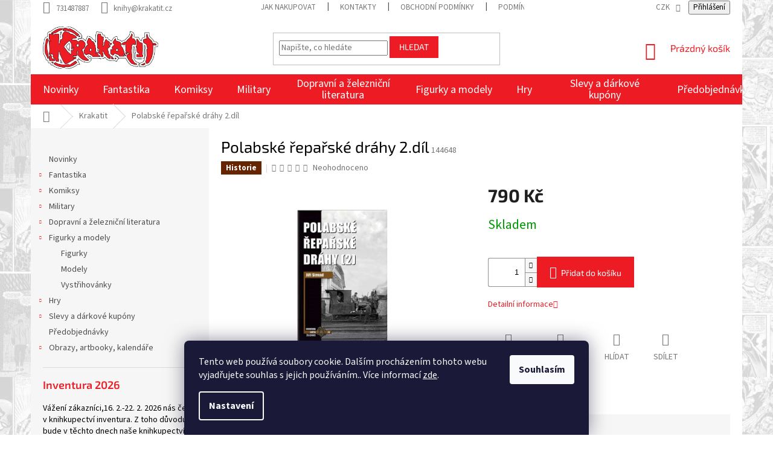

--- FILE ---
content_type: text/html; charset=utf-8
request_url: https://www.krakatit.cz/polabske-reparske-drahy-2-dil/
body_size: 30497
content:
<!doctype html><html lang="cs" dir="ltr" class="header-background-light external-fonts-loaded"><head><meta charset="utf-8" /><meta name="viewport" content="width=device-width,initial-scale=1" /><title>Polabské řepařské dráhy 2.díl - Krakatit</title><link rel="preconnect" href="https://cdn.myshoptet.com" /><link rel="dns-prefetch" href="https://cdn.myshoptet.com" /><link rel="preload" href="https://cdn.myshoptet.com/prj/dist/master/cms/libs/jquery/jquery-1.11.3.min.js" as="script" /><link href="https://cdn.myshoptet.com/prj/dist/master/cms/templates/frontend_templates/shared/css/font-face/source-sans-3.css" rel="stylesheet"><link href="https://cdn.myshoptet.com/prj/dist/master/cms/templates/frontend_templates/shared/css/font-face/exo-2.css" rel="stylesheet"><link href="https://cdn.myshoptet.com/prj/dist/master/shop/dist/font-shoptet-11.css.62c94c7785ff2cea73b2.css" rel="stylesheet"><script>
dataLayer = [];
dataLayer.push({'shoptet' : {
    "pageId": 1161,
    "pageType": "productDetail",
    "currency": "CZK",
    "currencyInfo": {
        "decimalSeparator": ",",
        "exchangeRate": 1,
        "priceDecimalPlaces": 0,
        "symbol": "K\u010d",
        "symbolLeft": 0,
        "thousandSeparator": " "
    },
    "language": "cs",
    "projectId": 413812,
    "product": {
        "id": 144650,
        "guid": "9115d622-c5c8-11ee-8573-aa0256134491",
        "hasVariants": false,
        "codes": [
            {
                "code": 144648
            }
        ],
        "code": "144648",
        "name": "Polabsk\u00e9 \u0159epa\u0159sk\u00e9 dr\u00e1hy 2.d\u00edl",
        "appendix": "",
        "weight": 1.2,
        "currentCategory": "Krakatit",
        "currentCategoryGuid": "5a23a2fd-692c-11ee-8a6d-364f8c6fa34d",
        "defaultCategory": "Krakatit",
        "defaultCategoryGuid": "5a23a2fd-692c-11ee-8a6d-364f8c6fa34d",
        "currency": "CZK",
        "priceWithVat": 790
    },
    "stocks": [
        {
            "id": "ext",
            "title": "Sklad",
            "isDeliveryPoint": 0,
            "visibleOnEshop": 1
        }
    ],
    "cartInfo": {
        "id": null,
        "freeShipping": false,
        "freeShippingFrom": null,
        "leftToFreeGift": {
            "formattedPrice": "0 K\u010d",
            "priceLeft": 0
        },
        "freeGift": false,
        "leftToFreeShipping": {
            "priceLeft": null,
            "dependOnRegion": null,
            "formattedPrice": null
        },
        "discountCoupon": [],
        "getNoBillingShippingPrice": {
            "withoutVat": 0,
            "vat": 0,
            "withVat": 0
        },
        "cartItems": [],
        "taxMode": "ORDINARY"
    },
    "cart": [],
    "customer": {
        "priceRatio": 1,
        "priceListId": 1,
        "groupId": null,
        "registered": false,
        "mainAccount": false
    }
}});
dataLayer.push({'cookie_consent' : {
    "marketing": "denied",
    "analytics": "denied"
}});
document.addEventListener('DOMContentLoaded', function() {
    shoptet.consent.onAccept(function(agreements) {
        if (agreements.length == 0) {
            return;
        }
        dataLayer.push({
            'cookie_consent' : {
                'marketing' : (agreements.includes(shoptet.config.cookiesConsentOptPersonalisation)
                    ? 'granted' : 'denied'),
                'analytics': (agreements.includes(shoptet.config.cookiesConsentOptAnalytics)
                    ? 'granted' : 'denied')
            },
            'event': 'cookie_consent'
        });
    });
});
</script>
<meta property="og:type" content="website"><meta property="og:site_name" content="krakatit.cz"><meta property="og:url" content="https://www.krakatit.cz/polabske-reparske-drahy-2-dil/"><meta property="og:title" content="Polabské řepařské dráhy 2.díl - Krakatit"><meta name="author" content="Krakatit"><meta name="web_author" content="Shoptet.cz"><meta name="dcterms.rightsHolder" content="www.krakatit.cz"><meta name="robots" content="index,follow"><meta property="og:image" content="https://cdn.myshoptet.com/usr/www.krakatit.cz/user/shop/big/144650_polabske-reparske-drahy-2-dil.jpg?65c3994d"><meta property="og:description" content="Polabské řepařské dráhy 2.díl. "><meta name="description" content="Polabské řepařské dráhy 2.díl. "><meta property="product:price:amount" content="790"><meta property="product:price:currency" content="CZK"><style>:root {--color-primary: #ed1c24;--color-primary-h: 358;--color-primary-s: 85%;--color-primary-l: 52%;--color-primary-hover: #ed1c24;--color-primary-hover-h: 358;--color-primary-hover-s: 85%;--color-primary-hover-l: 52%;--color-secondary: #ed1c24;--color-secondary-h: 358;--color-secondary-s: 85%;--color-secondary-l: 52%;--color-secondary-hover: #ed1c24;--color-secondary-hover-h: 358;--color-secondary-hover-s: 85%;--color-secondary-hover-l: 52%;--color-tertiary: #ed1c24;--color-tertiary-h: 358;--color-tertiary-s: 85%;--color-tertiary-l: 52%;--color-tertiary-hover: #ed1c24;--color-tertiary-hover-h: 358;--color-tertiary-hover-s: 85%;--color-tertiary-hover-l: 52%;--color-header-background: #ffffff;--template-font: "Source Sans 3";--template-headings-font: "Exo 2";--header-background-url: url("[data-uri]");--cookies-notice-background: #1A1937;--cookies-notice-color: #F8FAFB;--cookies-notice-button-hover: #f5f5f5;--cookies-notice-link-hover: #27263f;--templates-update-management-preview-mode-content: "Náhled aktualizací šablony je aktivní pro váš prohlížeč."}</style>
    
    <link href="https://cdn.myshoptet.com/prj/dist/master/shop/dist/main-11.less.fcb4a42d7bd8a71b7ee2.css" rel="stylesheet" />
        
    <script>var shoptet = shoptet || {};</script>
    <script src="https://cdn.myshoptet.com/prj/dist/master/shop/dist/main-3g-header.js.05f199e7fd2450312de2.js"></script>
<!-- User include --><!-- api 473(125) html code header -->

                <style>
                    #order-billing-methods .radio-wrapper[data-guid="2a4fc499-7a9d-11ef-8218-9237d29d7242"]:not(.cgapplepay), #order-billing-methods .radio-wrapper[data-guid="2a5a9bf8-7a9d-11ef-8218-9237d29d7242"]:not(.cggooglepay), #order-billing-methods .radio-wrapper[data-guid="2b6abcbc-7a9d-11ef-8218-9237d29d7242"]:not(.cgapplepay), #order-billing-methods .radio-wrapper[data-guid="2b75c172-7a9d-11ef-8218-9237d29d7242"]:not(.cggooglepay) {
                        display: none;
                    }
                </style>
                <script type="text/javascript">
                    document.addEventListener('DOMContentLoaded', function() {
                        if (getShoptetDataLayer('pageType') === 'billingAndShipping') {
                            
                try {
                    if (window.ApplePaySession && window.ApplePaySession.canMakePayments()) {
                        
                        if (document.querySelector('#order-billing-methods .radio-wrapper[data-guid="2a4fc499-7a9d-11ef-8218-9237d29d7242"]')) {
                            document.querySelector('#order-billing-methods .radio-wrapper[data-guid="2a4fc499-7a9d-11ef-8218-9237d29d7242"]').classList.add('cgapplepay');
                        }
                        

                        if (document.querySelector('#order-billing-methods .radio-wrapper[data-guid="2b6abcbc-7a9d-11ef-8218-9237d29d7242"]')) {
                            document.querySelector('#order-billing-methods .radio-wrapper[data-guid="2b6abcbc-7a9d-11ef-8218-9237d29d7242"]').classList.add('cgapplepay');
                        }
                        
                    }
                } catch (err) {} 
            
                            
                const cgBaseCardPaymentMethod = {
                        type: 'CARD',
                        parameters: {
                            allowedAuthMethods: ["PAN_ONLY", "CRYPTOGRAM_3DS"],
                            allowedCardNetworks: [/*"AMEX", "DISCOVER", "INTERAC", "JCB",*/ "MASTERCARD", "VISA"]
                        }
                };
                
                function cgLoadScript(src, callback)
                {
                    var s,
                        r,
                        t;
                    r = false;
                    s = document.createElement('script');
                    s.type = 'text/javascript';
                    s.src = src;
                    s.onload = s.onreadystatechange = function() {
                        if ( !r && (!this.readyState || this.readyState == 'complete') )
                        {
                            r = true;
                            callback();
                        }
                    };
                    t = document.getElementsByTagName('script')[0];
                    t.parentNode.insertBefore(s, t);
                } 
                
                function cgGetGoogleIsReadyToPayRequest() {
                    return Object.assign(
                        {},
                        {
                            apiVersion: 2,
                            apiVersionMinor: 0
                        },
                        {
                            allowedPaymentMethods: [cgBaseCardPaymentMethod]
                        }
                    );
                }

                function onCgGooglePayLoaded() {
                    let paymentsClient = new google.payments.api.PaymentsClient({environment: 'PRODUCTION'});
                    paymentsClient.isReadyToPay(cgGetGoogleIsReadyToPayRequest()).then(function(response) {
                        if (response.result) {
                            
                        if (document.querySelector('#order-billing-methods .radio-wrapper[data-guid="2a5a9bf8-7a9d-11ef-8218-9237d29d7242"]')) {
                            document.querySelector('#order-billing-methods .radio-wrapper[data-guid="2a5a9bf8-7a9d-11ef-8218-9237d29d7242"]').classList.add('cggooglepay');
                        }
                        

                        if (document.querySelector('#order-billing-methods .radio-wrapper[data-guid="2b75c172-7a9d-11ef-8218-9237d29d7242"]')) {
                            document.querySelector('#order-billing-methods .radio-wrapper[data-guid="2b75c172-7a9d-11ef-8218-9237d29d7242"]').classList.add('cggooglepay');
                        }
                        	 	 	 	 	 
                        }
                    })
                    .catch(function(err) {});
                }
                
                cgLoadScript('https://pay.google.com/gp/p/js/pay.js', onCgGooglePayLoaded);
            
                        }
                    });
                </script> 
                
<!-- api 690(337) html code header -->
<script>var ophWidgetData={"lang":"cs","link":"","logo":false,"expanded":true,"lunchShow":true,"checkHoliday":false,"showNextWeek":false,"showWidgetStart":"07:00","showWidgetEnd":"20:00","beforeOpenStore":0,"beforeCloseStore":0,"openingHours":[{"day":1,"openHour":"09:30","closeHour":"18:30","openPause":"","closePause":"","closed":false},{"day":2,"openHour":"09:30","closeHour":"18:30","openPause":"","closePause":"","closed":false},{"day":3,"openHour":"09:30","closeHour":"18:30","openPause":"","closePause":"","closed":false},{"day":4,"openHour":"09:30","closeHour":"18:30","openPause":"","closePause":"","closed":false},{"day":5,"openHour":"09:30","closeHour":"18:30","openPause":"","closePause":"","closed":false},{"day":6,"openHour":"10:00","closeHour":"13:00","openPause":"","closePause":"","closed":false,"staticHourText":""},{"day":7,"openHour":"","closeHour":"","openPause":"","closePause":"","closed":true}],"excludes":[{"date":"2022-12-26","openHour":"","closeHour":"","openPause":"","closePause":"","closed":true,"text":""},{"date":"2023-02-24","openHour":"","closeHour":"","openPause":"","closePause":"","closed":true,"text":"v\u00fddej objedn\u00e1vek je mo\u017en\u00fd"},{"date":"2023-02-25","openHour":"","closeHour":"","openPause":"","closePause":"","closed":true,"text":"v\u00fddej objedn\u00e1vek je mo\u017en\u00fd"},{"date":"2023-04-07","openHour":"","closeHour":"","openPause":"","closePause":"","closed":true,"text":""},{"date":"2023-04-10","openHour":"","closeHour":"","openPause":"","closePause":"","closed":true,"text":""}],"holidayList":["01-01","01-05","08-05","05-07","06-07","28-09","28-10","17-11","24-12","25-12","26-12"],"todayLongFormat":false,"logoFilemanager":"","colors":{"bg_header_color":"","bg_logo_color":"","bg_title_color":"","bg_preopen_color":"#03a9f4","bg_open_color":"#4caf50","bg_pause_color":"#ff9800","bg_preclose_color":"#ff6f00","bg_close_color":"#e94b4b","color_exception_day":"#e94b4b"},"address":"","icon":"icon-01","bottomPosition":0,"showDetailOnExpand":false,"disableDetail":false,"disableDetailTable":false,"hideOnMobile":false,"weekTurnOff":[],"directPosition":"rtl"}</script>
<!-- api 1612(1202) html code header -->
<script id='pixel-chaty' async='true' src='https://cdn.chaty.app/pixel.js?id=pPPawEgU'></script>
<!-- service 690(337) html code header -->
<link href="https://cdn.myshoptet.com/usr/mcore.myshoptet.com/user/documents/upload/addon01/ophWidget.min.css?v=1.6.9" rel="stylesheet" />


<!-- project html code header -->
<!-- <link href="/user/documents/assets/css/style.css?v=" rel="stylesheet" />  -->
<link href="/user/documents/assets/css/style.css?v=" rel="stylesheet" />
<link href="https://www.krakatit.cz/user/documents/assets/css/zs.css?v=" rel="stylesheet" />
<link rel="stylesheet" href="https://www.krakatit.cz/user/documents/assets/css/style-zanr-ikony.css?v=3">
<style>
.products-block.products .p
.name {
    min-height: 83px!important;
}
.middle-banners-wrapper{background:transparent!important}
.body-banners{background:#fff}
.body-banners a{width:100%}.body-banners a img{width:100%}
.pagination-wrapper .pagination{visibility:hidden!important}
.before-carousel{background:none}
#header, .top-navigation-bar{background:transparent}
.navigation-wrapper, .top-navigation-bar>.container{background:#fff}
.top-navigation-bar{border:none}
.welcome-wrapper{display:none}
.carousel-inner>.item>img, .carousel-inner>.item>a>img{width:100%;max-width:1100px;max-height:350px;}
.zsButtonNews{font-size:2rem;font-weight:600;margin:40px auto;padding:20px 35px;border:#ac0605 3px solid;border-radius:10px}
.menu-level-2 > li > .menu-image > img{display:none!important}
.subcategories.with-image li a .image img{max-height:37px}
#header .site-name a img {
    max-height: 70px;
}
.carousel-inner>.item>img, .carousel-inner>.item>a>img{
max-width:100%;max-height:100%
}
.homepage-box{border:none;margin:0px;padding:0px}



#order2 {display:none !important; }
label[for=order2] { display:none !important; }

#order3 {display:none !important;}
label[for=order3] { display:none !important; }

.zs_ikony { display:none!important;}

#cat-1161, .menu-item-1161 { display:none!important;}
.detail-parameters tr:nth-child(1) {
    display: none;
}
</style>


<!-- /User include --><link rel="shortcut icon" href="/favicon.ico" type="image/x-icon" /><link rel="canonical" href="https://www.krakatit.cz/polabske-reparske-drahy-2-dil/" />    <script>
        var _hwq = _hwq || [];
        _hwq.push(['setKey', '1F1BA055E9FCD4E06C1B6A9DBF92D7CC']);
        _hwq.push(['setTopPos', '200']);
        _hwq.push(['showWidget', '22']);
        (function() {
            var ho = document.createElement('script');
            ho.src = 'https://cz.im9.cz/direct/i/gjs.php?n=wdgt&sak=1F1BA055E9FCD4E06C1B6A9DBF92D7CC';
            var s = document.getElementsByTagName('script')[0]; s.parentNode.insertBefore(ho, s);
        })();
    </script>
<style>/* custom background */@media (min-width: 992px) {body {background-position: left top;background-repeat: repeat !important;background-attachment: scroll;background-image: url('https://cdn.myshoptet.com/usr/www.krakatit.cz/user/frontend_backgrounds/marvel_background1.jpg');}}</style>    <!-- Global site tag (gtag.js) - Google Analytics -->
    <script async src="https://www.googletagmanager.com/gtag/js?id=G-9QTHT2ZG6V"></script>
    <script>
        
        window.dataLayer = window.dataLayer || [];
        function gtag(){dataLayer.push(arguments);}
        

                    console.debug('default consent data');

            gtag('consent', 'default', {"ad_storage":"denied","analytics_storage":"denied","ad_user_data":"denied","ad_personalization":"denied","wait_for_update":500});
            dataLayer.push({
                'event': 'default_consent'
            });
        
        gtag('js', new Date());

        
                gtag('config', 'G-9QTHT2ZG6V', {"groups":"GA4","send_page_view":false,"content_group":"productDetail","currency":"CZK","page_language":"cs"});
        
        
        
        
        
        
                    gtag('event', 'page_view', {"send_to":"GA4","page_language":"cs","content_group":"productDetail","currency":"CZK"});
        
                gtag('set', 'currency', 'CZK');

        gtag('event', 'view_item', {
            "send_to": "UA",
            "items": [
                {
                    "id": "144648",
                    "name": "Polabsk\u00e9 \u0159epa\u0159sk\u00e9 dr\u00e1hy 2.d\u00edl",
                    "category": "Krakatit",
                                                            "price": 790
                }
            ]
        });
        
        
        
        
        
                    gtag('event', 'view_item', {"send_to":"GA4","page_language":"cs","content_group":"productDetail","value":790,"currency":"CZK","items":[{"item_id":"144648","item_name":"Polabsk\u00e9 \u0159epa\u0159sk\u00e9 dr\u00e1hy 2.d\u00edl","item_category":"Krakatit","price":790,"quantity":1,"index":0}]});
        
        
        
        
        
        
        
        document.addEventListener('DOMContentLoaded', function() {
            if (typeof shoptet.tracking !== 'undefined') {
                for (var id in shoptet.tracking.bannersList) {
                    gtag('event', 'view_promotion', {
                        "send_to": "UA",
                        "promotions": [
                            {
                                "id": shoptet.tracking.bannersList[id].id,
                                "name": shoptet.tracking.bannersList[id].name,
                                "position": shoptet.tracking.bannersList[id].position
                            }
                        ]
                    });
                }
            }

            shoptet.consent.onAccept(function(agreements) {
                if (agreements.length !== 0) {
                    console.debug('gtag consent accept');
                    var gtagConsentPayload =  {
                        'ad_storage': agreements.includes(shoptet.config.cookiesConsentOptPersonalisation)
                            ? 'granted' : 'denied',
                        'analytics_storage': agreements.includes(shoptet.config.cookiesConsentOptAnalytics)
                            ? 'granted' : 'denied',
                                                                                                'ad_user_data': agreements.includes(shoptet.config.cookiesConsentOptPersonalisation)
                            ? 'granted' : 'denied',
                        'ad_personalization': agreements.includes(shoptet.config.cookiesConsentOptPersonalisation)
                            ? 'granted' : 'denied',
                        };
                    console.debug('update consent data', gtagConsentPayload);
                    gtag('consent', 'update', gtagConsentPayload);
                    dataLayer.push(
                        { 'event': 'update_consent' }
                    );
                }
            });
        });
    </script>
<script>
    (function(t, r, a, c, k, i, n, g) { t['ROIDataObject'] = k;
    t[k]=t[k]||function(){ (t[k].q=t[k].q||[]).push(arguments) },t[k].c=i;n=r.createElement(a),
    g=r.getElementsByTagName(a)[0];n.async=1;n.src=c;g.parentNode.insertBefore(n,g)
    })(window, document, 'script', '//www.heureka.cz/ocm/sdk.js?source=shoptet&version=2&page=product_detail', 'heureka', 'cz');

    heureka('set_user_consent', 0);
</script>
</head><body class="desktop id-1161 in-krakatit template-11 type-product type-detail multiple-columns-body columns-mobile-2 columns-3 ums_forms_redesign--off ums_a11y_category_page--on ums_discussion_rating_forms--off ums_flags_display_unification--on ums_a11y_login--on mobile-header-version-0"><noscript>
    <style>
        #header {
            padding-top: 0;
            position: relative !important;
            top: 0;
        }
        .header-navigation {
            position: relative !important;
        }
        .overall-wrapper {
            margin: 0 !important;
        }
        body:not(.ready) {
            visibility: visible !important;
        }
    </style>
    <div class="no-javascript">
        <div class="no-javascript__title">Musíte změnit nastavení vašeho prohlížeče</div>
        <div class="no-javascript__text">Podívejte se na: <a href="https://www.google.com/support/bin/answer.py?answer=23852">Jak povolit JavaScript ve vašem prohlížeči</a>.</div>
        <div class="no-javascript__text">Pokud používáte software na blokování reklam, může být nutné povolit JavaScript z této stránky.</div>
        <div class="no-javascript__text">Děkujeme.</div>
    </div>
</noscript>

        <div id="fb-root"></div>
        <script>
            window.fbAsyncInit = function() {
                FB.init({
//                    appId            : 'your-app-id',
                    autoLogAppEvents : true,
                    xfbml            : true,
                    version          : 'v19.0'
                });
            };
        </script>
        <script async defer crossorigin="anonymous" src="https://connect.facebook.net/cs_CZ/sdk.js"></script>    <div class="siteCookies siteCookies--bottom siteCookies--dark js-siteCookies" role="dialog" data-testid="cookiesPopup" data-nosnippet>
        <div class="siteCookies__form">
            <div class="siteCookies__content">
                <div class="siteCookies__text">
                    Tento web používá soubory cookie. Dalším procházením tohoto webu vyjadřujete souhlas s jejich používáním.. Více informací <a href="http://www.krakatit.cz/podminky-ochrany-osobnich-udaju/" target="\" _blank="" rel="\" noreferrer="">zde</a>.
                </div>
                <p class="siteCookies__links">
                    <button class="siteCookies__link js-cookies-settings" aria-label="Nastavení cookies" data-testid="cookiesSettings">Nastavení</button>
                </p>
            </div>
            <div class="siteCookies__buttonWrap">
                                <button class="siteCookies__button js-cookiesConsentSubmit" value="all" aria-label="Přijmout cookies" data-testid="buttonCookiesAccept">Souhlasím</button>
            </div>
        </div>
        <script>
            document.addEventListener("DOMContentLoaded", () => {
                const siteCookies = document.querySelector('.js-siteCookies');
                document.addEventListener("scroll", shoptet.common.throttle(() => {
                    const st = document.documentElement.scrollTop;
                    if (st > 1) {
                        siteCookies.classList.add('siteCookies--scrolled');
                    } else {
                        siteCookies.classList.remove('siteCookies--scrolled');
                    }
                }, 100));
            });
        </script>
    </div>
<a href="#content" class="skip-link sr-only">Přejít na obsah</a><div class="overall-wrapper"><div class="user-action"><div class="container">
    <div class="user-action-in">
                    <div id="login" class="user-action-login popup-widget login-widget" role="dialog" aria-labelledby="loginHeading">
        <div class="popup-widget-inner">
                            <h2 id="loginHeading">Přihlášení k vašemu účtu</h2><div id="customerLogin"><form action="/action/Customer/Login/" method="post" id="formLoginIncluded" class="csrf-enabled formLogin" data-testid="formLogin"><input type="hidden" name="referer" value="" /><div class="form-group"><div class="input-wrapper email js-validated-element-wrapper no-label"><input type="email" name="email" class="form-control" autofocus placeholder="E-mailová adresa (např. jan@novak.cz)" data-testid="inputEmail" autocomplete="email" required /></div></div><div class="form-group"><div class="input-wrapper password js-validated-element-wrapper no-label"><input type="password" name="password" class="form-control" placeholder="Heslo" data-testid="inputPassword" autocomplete="current-password" required /><span class="no-display">Nemůžete vyplnit toto pole</span><input type="text" name="surname" value="" class="no-display" /></div></div><div class="form-group"><div class="login-wrapper"><button type="submit" class="btn btn-secondary btn-text btn-login" data-testid="buttonSubmit">Přihlásit se</button><div class="password-helper"><a href="/registrace/" data-testid="signup" rel="nofollow">Nová registrace</a><a href="/klient/zapomenute-heslo/" rel="nofollow">Zapomenuté heslo</a></div></div></div></form>
</div>                    </div>
    </div>

                            <div id="cart-widget" class="user-action-cart popup-widget cart-widget loader-wrapper" data-testid="popupCartWidget" role="dialog" aria-hidden="true">
    <div class="popup-widget-inner cart-widget-inner place-cart-here">
        <div class="loader-overlay">
            <div class="loader"></div>
        </div>
    </div>

    <div class="cart-widget-button">
        <a href="/kosik/" class="btn btn-conversion" id="continue-order-button" rel="nofollow" data-testid="buttonNextStep">Pokračovat do košíku</a>
    </div>
</div>
            </div>
</div>
</div><div class="top-navigation-bar" data-testid="topNavigationBar">

    <div class="container">

        <div class="top-navigation-contacts">
            <strong>Zákaznická podpora:</strong><a href="tel:731487887" class="project-phone" aria-label="Zavolat na 731487887" data-testid="contactboxPhone"><span>731487887</span></a><a href="mailto:knihy@krakatit.cz" class="project-email" data-testid="contactboxEmail"><span>knihy@krakatit.cz</span></a>        </div>

                            <div class="top-navigation-menu">
                <div class="top-navigation-menu-trigger"></div>
                <ul class="top-navigation-bar-menu">
                                            <li class="top-navigation-menu-item-27">
                            <a href="/jak-nakupovat/">Jak nakupovat</a>
                        </li>
                                            <li class="top-navigation-menu-item-29">
                            <a href="/kontakty/">Kontakty</a>
                        </li>
                                            <li class="top-navigation-menu-item-39">
                            <a href="/obchodni-podminky/">Obchodní podmínky</a>
                        </li>
                                            <li class="top-navigation-menu-item-691">
                            <a href="/podminky-ochrany-osobnich-udaju/">Podmínky ochrany osobních údajů </a>
                        </li>
                                            <li class="top-navigation-menu-item-711">
                            <a href="/reklamacni-rad/">Reklamační řád</a>
                        </li>
                                    </ul>
                <ul class="top-navigation-bar-menu-helper"></ul>
            </div>
        
        <div class="top-navigation-tools top-navigation-tools--language">
            <div class="responsive-tools">
                <a href="#" class="toggle-window" data-target="search" aria-label="Hledat" data-testid="linkSearchIcon"></a>
                                                            <a href="#" class="toggle-window" data-target="login"></a>
                                                    <a href="#" class="toggle-window" data-target="navigation" aria-label="Menu" data-testid="hamburgerMenu"></a>
            </div>
                <div class="dropdown">
        <span>Ceny v:</span>
        <button id="topNavigationDropdown" type="button" data-toggle="dropdown" aria-haspopup="true" aria-expanded="false">
            CZK
            <span class="caret"></span>
        </button>
        <ul class="dropdown-menu" aria-labelledby="topNavigationDropdown"><li><a href="/action/Currency/changeCurrency/?currencyCode=CZK" rel="nofollow">CZK</a></li><li><a href="/action/Currency/changeCurrency/?currencyCode=EUR" rel="nofollow">EUR</a></li></ul>
    </div>
            <button class="top-nav-button top-nav-button-login toggle-window" type="button" data-target="login" aria-haspopup="dialog" aria-controls="login" aria-expanded="false" data-testid="signin"><span>Přihlášení</span></button>        </div>

    </div>

</div>
<header id="header"><div class="container navigation-wrapper">
    <div class="header-top">
        <div class="site-name-wrapper">
            <div class="site-name"><a href="/" data-testid="linkWebsiteLogo"><img src="https://cdn.myshoptet.com/usr/www.krakatit.cz/user/logos/krakatit-logo1.png" alt="Krakatit" fetchpriority="low" /></a></div>        </div>
        <div class="search" itemscope itemtype="https://schema.org/WebSite">
            <meta itemprop="headline" content="Krakatit"/><meta itemprop="url" content="https://www.krakatit.cz"/><meta itemprop="text" content="Polabské řepařské dráhy 2.díl. "/>            <form action="/action/ProductSearch/prepareString/" method="post"
    id="formSearchForm" class="search-form compact-form js-search-main"
    itemprop="potentialAction" itemscope itemtype="https://schema.org/SearchAction" data-testid="searchForm">
    <fieldset>
        <meta itemprop="target"
            content="https://www.krakatit.cz/vyhledavani/?string={string}"/>
        <input type="hidden" name="language" value="cs"/>
        
            
<input
    type="search"
    name="string"
        class="query-input form-control search-input js-search-input"
    placeholder="Napište, co hledáte"
    autocomplete="off"
    required
    itemprop="query-input"
    aria-label="Vyhledávání"
    data-testid="searchInput"
>
            <button type="submit" class="btn btn-default" data-testid="searchBtn">Hledat</button>
        
    </fieldset>
</form>
        </div>
        <div class="navigation-buttons">
                
    <a href="/kosik/" class="btn btn-icon toggle-window cart-count" data-target="cart" data-hover="true" data-redirect="true" data-testid="headerCart" rel="nofollow" aria-haspopup="dialog" aria-expanded="false" aria-controls="cart-widget">
        
                <span class="sr-only">Nákupní košík</span>
        
            <span class="cart-price visible-lg-inline-block" data-testid="headerCartPrice">
                                    Prázdný košík                            </span>
        
    
            </a>
        </div>
    </div>
    <nav id="navigation" aria-label="Hlavní menu" data-collapsible="true"><div class="navigation-in menu"><ul class="menu-level-1" role="menubar" data-testid="headerMenuItems"><li class="menu-item-1161" role="none"><a href="/krakatit/" class="active" data-testid="headerMenuItem" role="menuitem" aria-expanded="false"><b>Krakatit</b></a></li>
<li class="menu-item-714" role="none"><a href="/novinky/" data-testid="headerMenuItem" role="menuitem" aria-expanded="false"><b>Novinky</b></a></li>
<li class="menu-item-717 ext" role="none"><a href="/fantastika/" data-testid="headerMenuItem" role="menuitem" aria-haspopup="true" aria-expanded="false"><b>Fantastika</b><span class="submenu-arrow"></span></a><ul class="menu-level-2" aria-label="Fantastika" tabindex="-1" role="menu"><li class="menu-item-768" role="none"><a href="/fantasy/" class="menu-image" data-testid="headerMenuItem" tabindex="-1" aria-hidden="true"><img src="data:image/svg+xml,%3Csvg%20width%3D%22140%22%20height%3D%22100%22%20xmlns%3D%22http%3A%2F%2Fwww.w3.org%2F2000%2Fsvg%22%3E%3C%2Fsvg%3E" alt="" aria-hidden="true" width="140" height="100"  data-src="https://cdn.myshoptet.com/usr/www.krakatit.cz/user/categories/thumb/1-fantasy.png" fetchpriority="low" /></a><div><a href="/fantasy/" data-testid="headerMenuItem" role="menuitem"><span>Fantasy</span></a>
                        </div></li><li class="menu-item-816" role="none"><a href="/science-fiction/" class="menu-image" data-testid="headerMenuItem" tabindex="-1" aria-hidden="true"><img src="data:image/svg+xml,%3Csvg%20width%3D%22140%22%20height%3D%22100%22%20xmlns%3D%22http%3A%2F%2Fwww.w3.org%2F2000%2Fsvg%22%3E%3C%2Fsvg%3E" alt="" aria-hidden="true" width="140" height="100"  data-src="https://cdn.myshoptet.com/usr/www.krakatit.cz/user/categories/thumb/2_scifi.png" fetchpriority="low" /></a><div><a href="/science-fiction/" data-testid="headerMenuItem" role="menuitem"><span>Science fiction</span></a>
                        </div></li><li class="menu-item-957" role="none"><a href="/horory/" class="menu-image" data-testid="headerMenuItem" tabindex="-1" aria-hidden="true"><img src="data:image/svg+xml,%3Csvg%20width%3D%22140%22%20height%3D%22100%22%20xmlns%3D%22http%3A%2F%2Fwww.w3.org%2F2000%2Fsvg%22%3E%3C%2Fsvg%3E" alt="" aria-hidden="true" width="140" height="100"  data-src="https://cdn.myshoptet.com/usr/www.krakatit.cz/user/categories/thumb/3horory.png" fetchpriority="low" /></a><div><a href="/horory/" data-testid="headerMenuItem" role="menuitem"><span>Horory</span></a>
                        </div></li><li class="menu-item-993" role="none"><a href="/detske-knihy/" class="menu-image" data-testid="headerMenuItem" tabindex="-1" aria-hidden="true"><img src="data:image/svg+xml,%3Csvg%20width%3D%22140%22%20height%3D%22100%22%20xmlns%3D%22http%3A%2F%2Fwww.w3.org%2F2000%2Fsvg%22%3E%3C%2Fsvg%3E" alt="" aria-hidden="true" width="140" height="100"  data-src="https://cdn.myshoptet.com/usr/www.krakatit.cz/user/categories/thumb/10detske.png" fetchpriority="low" /></a><div><a href="/detske-knihy/" data-testid="headerMenuItem" role="menuitem"><span>Dětské knihy</span></a>
                        </div></li><li class="menu-item-846" role="none"><a href="/gamebooky-2/" class="menu-image" data-testid="headerMenuItem" tabindex="-1" aria-hidden="true"><img src="data:image/svg+xml,%3Csvg%20width%3D%22140%22%20height%3D%22100%22%20xmlns%3D%22http%3A%2F%2Fwww.w3.org%2F2000%2Fsvg%22%3E%3C%2Fsvg%3E" alt="" aria-hidden="true" width="140" height="100"  data-src="https://cdn.myshoptet.com/usr/www.krakatit.cz/user/categories/thumb/6gamebook.png" fetchpriority="low" /></a><div><a href="/gamebooky-2/" data-testid="headerMenuItem" role="menuitem"><span>Gamebooky</span></a>
                        </div></li><li class="menu-item-861" role="none"><a href="/svet-warhammeru/" class="menu-image" data-testid="headerMenuItem" tabindex="-1" aria-hidden="true"><img src="data:image/svg+xml,%3Csvg%20width%3D%22140%22%20height%3D%22100%22%20xmlns%3D%22http%3A%2F%2Fwww.w3.org%2F2000%2Fsvg%22%3E%3C%2Fsvg%3E" alt="" aria-hidden="true" width="140" height="100"  data-src="https://cdn.myshoptet.com/usr/www.krakatit.cz/user/categories/thumb/7warhammer.png" fetchpriority="low" /></a><div><a href="/svet-warhammeru/" data-testid="headerMenuItem" role="menuitem"><span>Warhammer</span></a>
                        </div></li><li class="menu-item-921" role="none"><a href="/star-trek-2/" class="menu-image" data-testid="headerMenuItem" tabindex="-1" aria-hidden="true"><img src="data:image/svg+xml,%3Csvg%20width%3D%22140%22%20height%3D%22100%22%20xmlns%3D%22http%3A%2F%2Fwww.w3.org%2F2000%2Fsvg%22%3E%3C%2Fsvg%3E" alt="" aria-hidden="true" width="140" height="100"  data-src="https://cdn.myshoptet.com/usr/www.krakatit.cz/user/categories/thumb/8star-trek.png" fetchpriority="low" /></a><div><a href="/star-trek-2/" data-testid="headerMenuItem" role="menuitem"><span>Star Trek</span></a>
                        </div></li><li class="menu-item-927" role="none"><a href="/star-wars/" class="menu-image" data-testid="headerMenuItem" tabindex="-1" aria-hidden="true"><img src="data:image/svg+xml,%3Csvg%20width%3D%22140%22%20height%3D%22100%22%20xmlns%3D%22http%3A%2F%2Fwww.w3.org%2F2000%2Fsvg%22%3E%3C%2Fsvg%3E" alt="" aria-hidden="true" width="140" height="100"  data-src="https://cdn.myshoptet.com/usr/www.krakatit.cz/user/categories/thumb/9star-wars.png" fetchpriority="low" /></a><div><a href="/star-wars/" data-testid="headerMenuItem" role="menuitem"><span>Star Wars</span></a>
                        </div></li><li class="menu-item-852" role="none"><a href="/casopisy/" class="menu-image" data-testid="headerMenuItem" tabindex="-1" aria-hidden="true"><img src="data:image/svg+xml,%3Csvg%20width%3D%22140%22%20height%3D%22100%22%20xmlns%3D%22http%3A%2F%2Fwww.w3.org%2F2000%2Fsvg%22%3E%3C%2Fsvg%3E" alt="" aria-hidden="true" width="140" height="100"  data-src="https://cdn.myshoptet.com/usr/www.krakatit.cz/user/categories/thumb/12casopisy.png" fetchpriority="low" /></a><div><a href="/casopisy/" data-testid="headerMenuItem" role="menuitem"><span>Časopisy</span></a>
                        </div></li><li class="menu-item-1178" role="none"><a href="/audioknihy/" class="menu-image" data-testid="headerMenuItem" tabindex="-1" aria-hidden="true"><img src="data:image/svg+xml,%3Csvg%20width%3D%22140%22%20height%3D%22100%22%20xmlns%3D%22http%3A%2F%2Fwww.w3.org%2F2000%2Fsvg%22%3E%3C%2Fsvg%3E" alt="" aria-hidden="true" width="140" height="100"  data-src="https://cdn.myshoptet.com/usr/www.krakatit.cz/user/categories/thumb/audioknihy.png" fetchpriority="low" /></a><div><a href="/audioknihy/" data-testid="headerMenuItem" role="menuitem"><span>Audioknihy</span></a>
                        </div></li><li class="menu-item-1172" role="none"><a href="/naucte-se-kreslit/" class="menu-image" data-testid="headerMenuItem" tabindex="-1" aria-hidden="true"><img src="data:image/svg+xml,%3Csvg%20width%3D%22140%22%20height%3D%22100%22%20xmlns%3D%22http%3A%2F%2Fwww.w3.org%2F2000%2Fsvg%22%3E%3C%2Fsvg%3E" alt="" aria-hidden="true" width="140" height="100"  data-src="https://cdn.myshoptet.com/usr/www.krakatit.cz/user/categories/thumb/11podepsane-1.png" fetchpriority="low" /></a><div><a href="/naucte-se-kreslit/" data-testid="headerMenuItem" role="menuitem"><span>Naučte se kreslit</span></a>
                        </div></li><li class="menu-item-1217" role="none"><a href="/kucharky/" class="menu-image" data-testid="headerMenuItem" tabindex="-1" aria-hidden="true"><img src="data:image/svg+xml,%3Csvg%20width%3D%22140%22%20height%3D%22100%22%20xmlns%3D%22http%3A%2F%2Fwww.w3.org%2F2000%2Fsvg%22%3E%3C%2Fsvg%3E" alt="" aria-hidden="true" width="140" height="100"  data-src="https://cdn.myshoptet.com/prj/dist/master/cms/templates/frontend_templates/00/img/folder.svg" fetchpriority="low" /></a><div><a href="/kucharky/" data-testid="headerMenuItem" role="menuitem"><span>Kuchařky</span></a>
                        </div></li><li class="menu-item-1062" role="none"><a href="/podepsane-knihy/" class="menu-image" data-testid="headerMenuItem" tabindex="-1" aria-hidden="true"><img src="data:image/svg+xml,%3Csvg%20width%3D%22140%22%20height%3D%22100%22%20xmlns%3D%22http%3A%2F%2Fwww.w3.org%2F2000%2Fsvg%22%3E%3C%2Fsvg%3E" alt="" aria-hidden="true" width="140" height="100"  data-src="https://cdn.myshoptet.com/usr/www.krakatit.cz/user/categories/thumb/s-podpisem2.png" fetchpriority="low" /></a><div><a href="/podepsane-knihy/" data-testid="headerMenuItem" role="menuitem"><span>Podepsané knihy</span></a>
                        </div></li><li class="menu-item-1068 has-third-level" role="none"><a href="/darkove-predmety/" class="menu-image" data-testid="headerMenuItem" tabindex="-1" aria-hidden="true"><img src="data:image/svg+xml,%3Csvg%20width%3D%22140%22%20height%3D%22100%22%20xmlns%3D%22http%3A%2F%2Fwww.w3.org%2F2000%2Fsvg%22%3E%3C%2Fsvg%3E" alt="" aria-hidden="true" width="140" height="100"  data-src="https://cdn.myshoptet.com/usr/www.krakatit.cz/user/categories/thumb/13darkove.png" fetchpriority="low" /></a><div><a href="/darkove-predmety/" data-testid="headerMenuItem" role="menuitem"><span>Dárkové předměty</span></a>
                                                    <ul class="menu-level-3" role="menu">
                                                                    <li class="menu-item-1205" role="none">
                                        <a href="/specialni-vydani/" data-testid="headerMenuItem" role="menuitem">
                                            Speciální vydání a boxy</a>,                                    </li>
                                                                    <li class="menu-item-1208" role="none">
                                        <a href="/hrnky-a-sklenicky/" data-testid="headerMenuItem" role="menuitem">
                                            Hrnky a skleničky</a>,                                    </li>
                                                                    <li class="menu-item-1211" role="none">
                                        <a href="/klicenky/" data-testid="headerMenuItem" role="menuitem">
                                            Klíčenky</a>,                                    </li>
                                                                    <li class="menu-item-1214" role="none">
                                        <a href="/ostatni/" data-testid="headerMenuItem" role="menuitem">
                                            Ostatní</a>,                                    </li>
                                                                    <li class="menu-item-1226" role="none">
                                        <a href="/wallscrolly/" data-testid="headerMenuItem" role="menuitem">
                                            Wallscrolly</a>                                    </li>
                                                            </ul>
                        </div></li><li class="menu-item-825" role="none"><a href="/sleva/" class="menu-image" data-testid="headerMenuItem" tabindex="-1" aria-hidden="true"><img src="data:image/svg+xml,%3Csvg%20width%3D%22140%22%20height%3D%22100%22%20xmlns%3D%22http%3A%2F%2Fwww.w3.org%2F2000%2Fsvg%22%3E%3C%2Fsvg%3E" alt="" aria-hidden="true" width="140" height="100"  data-src="https://cdn.myshoptet.com/usr/www.krakatit.cz/user/categories/thumb/5-sleva.png" fetchpriority="low" /></a><div><a href="/sleva/" data-testid="headerMenuItem" role="menuitem"><span>Sleva</span></a>
                        </div></li><li class="menu-item-1190" role="none"><a href="/english-books/" class="menu-image" data-testid="headerMenuItem" tabindex="-1" aria-hidden="true"><img src="data:image/svg+xml,%3Csvg%20width%3D%22140%22%20height%3D%22100%22%20xmlns%3D%22http%3A%2F%2Fwww.w3.org%2F2000%2Fsvg%22%3E%3C%2Fsvg%3E" alt="" aria-hidden="true" width="140" height="100"  data-src="https://cdn.myshoptet.com/usr/www.krakatit.cz/user/categories/thumb/en-books.png" fetchpriority="low" /></a><div><a href="/english-books/" data-testid="headerMenuItem" role="menuitem"><span>English books</span></a>
                        </div></li></ul></li>
<li class="menu-item-720 ext" role="none"><a href="/komiksy/" data-testid="headerMenuItem" role="menuitem" aria-haspopup="true" aria-expanded="false"><b>Komiksy</b><span class="submenu-arrow"></span></a><ul class="menu-level-2" aria-label="Komiksy" tabindex="-1" role="menu"><li class="menu-item-819 has-third-level" role="none"><a href="/nakladatelstvi-crew/" class="menu-image" data-testid="headerMenuItem" tabindex="-1" aria-hidden="true"><img src="data:image/svg+xml,%3Csvg%20width%3D%22140%22%20height%3D%22100%22%20xmlns%3D%22http%3A%2F%2Fwww.w3.org%2F2000%2Fsvg%22%3E%3C%2Fsvg%3E" alt="" aria-hidden="true" width="140" height="100"  data-src="https://cdn.myshoptet.com/usr/www.krakatit.cz/user/categories/thumb/1-crew.png" fetchpriority="low" /></a><div><a href="/nakladatelstvi-crew/" data-testid="headerMenuItem" role="menuitem"><span>Nakladatelství CREW</span></a>
                                                    <ul class="menu-level-3" role="menu">
                                                                    <li class="menu-item-765" role="none">
                                        <a href="/erotika/" data-testid="headerMenuItem" role="menuitem">
                                            Crew Erotika</a>,                                    </li>
                                                                    <li class="menu-item-756" role="none">
                                        <a href="/evropa/" data-testid="headerMenuItem" role="menuitem">
                                            Crew Evropa</a>,                                    </li>
                                                                    <li class="menu-item-870" role="none">
                                        <a href="/crew-kids/" data-testid="headerMenuItem" role="menuitem">
                                            Crew Kids</a>,                                    </li>
                                                                    <li class="menu-item-759" role="none">
                                        <a href="/superhrdinove/" data-testid="headerMenuItem" role="menuitem">
                                            Crew Superhrdinové</a>,                                    </li>
                                                                    <li class="menu-item-753" role="none">
                                        <a href="/manga-2/" data-testid="headerMenuItem" role="menuitem">
                                            Crew Manga</a>                                    </li>
                                                            </ul>
                        </div></li><li class="menu-item-762" role="none"><a href="/detske/" class="menu-image" data-testid="headerMenuItem" tabindex="-1" aria-hidden="true"><img src="data:image/svg+xml,%3Csvg%20width%3D%22140%22%20height%3D%22100%22%20xmlns%3D%22http%3A%2F%2Fwww.w3.org%2F2000%2Fsvg%22%3E%3C%2Fsvg%3E" alt="" aria-hidden="true" width="140" height="100"  data-src="https://cdn.myshoptet.com/usr/www.krakatit.cz/user/categories/thumb/2-detske.png" fetchpriority="low" /></a><div><a href="/detske/" data-testid="headerMenuItem" role="menuitem"><span>Dětské</span></a>
                        </div></li><li class="menu-item-741" role="none"><a href="/manga/" class="menu-image" data-testid="headerMenuItem" tabindex="-1" aria-hidden="true"><img src="data:image/svg+xml,%3Csvg%20width%3D%22140%22%20height%3D%22100%22%20xmlns%3D%22http%3A%2F%2Fwww.w3.org%2F2000%2Fsvg%22%3E%3C%2Fsvg%3E" alt="" aria-hidden="true" width="140" height="100"  data-src="https://cdn.myshoptet.com/usr/www.krakatit.cz/user/categories/thumb/7-manga.png" fetchpriority="low" /></a><div><a href="/manga/" data-testid="headerMenuItem" role="menuitem"><span>Manga</span></a>
                        </div></li><li class="menu-item-903" role="none"><a href="/komiks-fantasy/" class="menu-image" data-testid="headerMenuItem" tabindex="-1" aria-hidden="true"><img src="data:image/svg+xml,%3Csvg%20width%3D%22140%22%20height%3D%22100%22%20xmlns%3D%22http%3A%2F%2Fwww.w3.org%2F2000%2Fsvg%22%3E%3C%2Fsvg%3E" alt="" aria-hidden="true" width="140" height="100"  data-src="https://cdn.myshoptet.com/usr/www.krakatit.cz/user/categories/thumb/4-fantasy.png" fetchpriority="low" /></a><div><a href="/komiks-fantasy/" data-testid="headerMenuItem" role="menuitem"><span>Fantasy</span></a>
                        </div></li><li class="menu-item-1223" role="none"><a href="/komiks-sci-fi/" class="menu-image" data-testid="headerMenuItem" tabindex="-1" aria-hidden="true"><img src="data:image/svg+xml,%3Csvg%20width%3D%22140%22%20height%3D%22100%22%20xmlns%3D%22http%3A%2F%2Fwww.w3.org%2F2000%2Fsvg%22%3E%3C%2Fsvg%3E" alt="" aria-hidden="true" width="140" height="100"  data-src="https://cdn.myshoptet.com/prj/dist/master/cms/templates/frontend_templates/00/img/folder.svg" fetchpriority="low" /></a><div><a href="/komiks-sci-fi/" data-testid="headerMenuItem" role="menuitem"><span>Sci-fi</span></a>
                        </div></li><li class="menu-item-1220" role="none"><a href="/komiksy-horor/" class="menu-image" data-testid="headerMenuItem" tabindex="-1" aria-hidden="true"><img src="data:image/svg+xml,%3Csvg%20width%3D%22140%22%20height%3D%22100%22%20xmlns%3D%22http%3A%2F%2Fwww.w3.org%2F2000%2Fsvg%22%3E%3C%2Fsvg%3E" alt="" aria-hidden="true" width="140" height="100"  data-src="https://cdn.myshoptet.com/prj/dist/master/cms/templates/frontend_templates/00/img/folder.svg" fetchpriority="low" /></a><div><a href="/komiksy-horor/" data-testid="headerMenuItem" role="menuitem"><span>Horor</span></a>
                        </div></li><li class="menu-item-897" role="none"><a href="/historicke/" class="menu-image" data-testid="headerMenuItem" tabindex="-1" aria-hidden="true"><img src="data:image/svg+xml,%3Csvg%20width%3D%22140%22%20height%3D%22100%22%20xmlns%3D%22http%3A%2F%2Fwww.w3.org%2F2000%2Fsvg%22%3E%3C%2Fsvg%3E" alt="" aria-hidden="true" width="140" height="100"  data-src="https://cdn.myshoptet.com/usr/www.krakatit.cz/user/categories/thumb/5-historicke.png" fetchpriority="low" /></a><div><a href="/historicke/" data-testid="headerMenuItem" role="menuitem"><span>Historické</span></a>
                        </div></li><li class="menu-item-900" role="none"><a href="/humor/" class="menu-image" data-testid="headerMenuItem" tabindex="-1" aria-hidden="true"><img src="data:image/svg+xml,%3Csvg%20width%3D%22140%22%20height%3D%22100%22%20xmlns%3D%22http%3A%2F%2Fwww.w3.org%2F2000%2Fsvg%22%3E%3C%2Fsvg%3E" alt="" aria-hidden="true" width="140" height="100"  data-src="https://cdn.myshoptet.com/usr/www.krakatit.cz/user/categories/thumb/6humor.png" fetchpriority="low" /></a><div><a href="/humor/" data-testid="headerMenuItem" role="menuitem"><span>Humor</span></a>
                        </div></li><li class="menu-item-894" role="none"><a href="/superhrdinove-2/" class="menu-image" data-testid="headerMenuItem" tabindex="-1" aria-hidden="true"><img src="data:image/svg+xml,%3Csvg%20width%3D%22140%22%20height%3D%22100%22%20xmlns%3D%22http%3A%2F%2Fwww.w3.org%2F2000%2Fsvg%22%3E%3C%2Fsvg%3E" alt="" aria-hidden="true" width="140" height="100"  data-src="https://cdn.myshoptet.com/usr/www.krakatit.cz/user/categories/thumb/8-superhrdinove.png" fetchpriority="low" /></a><div><a href="/superhrdinove-2/" data-testid="headerMenuItem" role="menuitem"><span>Superhrdinové</span></a>
                        </div></li><li class="menu-item-1230" role="none"><a href="/western/" class="menu-image" data-testid="headerMenuItem" tabindex="-1" aria-hidden="true"><img src="data:image/svg+xml,%3Csvg%20width%3D%22140%22%20height%3D%22100%22%20xmlns%3D%22http%3A%2F%2Fwww.w3.org%2F2000%2Fsvg%22%3E%3C%2Fsvg%3E" alt="" aria-hidden="true" width="140" height="100"  data-src="https://cdn.myshoptet.com/prj/dist/master/cms/templates/frontend_templates/00/img/folder.svg" fetchpriority="low" /></a><div><a href="/western/" data-testid="headerMenuItem" role="menuitem"><span>Western</span></a>
                        </div></li><li class="menu-item-909" role="none"><a href="/erotika-2/" class="menu-image" data-testid="headerMenuItem" tabindex="-1" aria-hidden="true"><img src="data:image/svg+xml,%3Csvg%20width%3D%22140%22%20height%3D%22100%22%20xmlns%3D%22http%3A%2F%2Fwww.w3.org%2F2000%2Fsvg%22%3E%3C%2Fsvg%3E" alt="" aria-hidden="true" width="140" height="100"  data-src="https://cdn.myshoptet.com/usr/www.krakatit.cz/user/categories/thumb/3erotika.png" fetchpriority="low" /></a><div><a href="/erotika-2/" data-testid="headerMenuItem" role="menuitem"><span>Erotika</span></a>
                        </div></li><li class="menu-item-1184" role="none"><a href="/cizojazycne/" class="menu-image" data-testid="headerMenuItem" tabindex="-1" aria-hidden="true"><img src="data:image/svg+xml,%3Csvg%20width%3D%22140%22%20height%3D%22100%22%20xmlns%3D%22http%3A%2F%2Fwww.w3.org%2F2000%2Fsvg%22%3E%3C%2Fsvg%3E" alt="" aria-hidden="true" width="140" height="100"  data-src="https://cdn.myshoptet.com/usr/www.krakatit.cz/user/categories/thumb/en-comics.png" fetchpriority="low" /></a><div><a href="/cizojazycne/" data-testid="headerMenuItem" role="menuitem"><span>Cizojazyčné</span></a>
                        </div></li><li class="menu-item-1059" role="none"><a href="/podepsane-komiksy/" class="menu-image" data-testid="headerMenuItem" tabindex="-1" aria-hidden="true"><img src="data:image/svg+xml,%3Csvg%20width%3D%22140%22%20height%3D%22100%22%20xmlns%3D%22http%3A%2F%2Fwww.w3.org%2F2000%2Fsvg%22%3E%3C%2Fsvg%3E" alt="" aria-hidden="true" width="140" height="100"  data-src="https://cdn.myshoptet.com/usr/www.krakatit.cz/user/categories/thumb/9-podepsane.png" fetchpriority="low" /></a><div><a href="/podepsane-komiksy/" data-testid="headerMenuItem" role="menuitem"><span>Podepsané komiksy</span></a>
                        </div></li></ul></li>
<li class="menu-item-723 ext" role="none"><a href="/military/" data-testid="headerMenuItem" role="menuitem" aria-haspopup="true" aria-expanded="false"><b>Military</b><span class="submenu-arrow"></span></a><ul class="menu-level-2" aria-label="Military" tabindex="-1" role="menu"><li class="menu-item-786" role="none"><a href="/literatura-faktu/" class="menu-image" data-testid="headerMenuItem" tabindex="-1" aria-hidden="true"><img src="data:image/svg+xml,%3Csvg%20width%3D%22140%22%20height%3D%22100%22%20xmlns%3D%22http%3A%2F%2Fwww.w3.org%2F2000%2Fsvg%22%3E%3C%2Fsvg%3E" alt="" aria-hidden="true" width="140" height="100"  data-src="https://cdn.myshoptet.com/usr/www.krakatit.cz/user/categories/thumb/1literatura-faktu.png" fetchpriority="low" /></a><div><a href="/literatura-faktu/" data-testid="headerMenuItem" role="menuitem"><span>Literatura faktu</span></a>
                        </div></li><li class="menu-item-789" role="none"><a href="/zbrane-a-technika/" class="menu-image" data-testid="headerMenuItem" tabindex="-1" aria-hidden="true"><img src="data:image/svg+xml,%3Csvg%20width%3D%22140%22%20height%3D%22100%22%20xmlns%3D%22http%3A%2F%2Fwww.w3.org%2F2000%2Fsvg%22%3E%3C%2Fsvg%3E" alt="" aria-hidden="true" width="140" height="100"  data-src="https://cdn.myshoptet.com/usr/www.krakatit.cz/user/categories/thumb/3zbrane.png" fetchpriority="low" /></a><div><a href="/zbrane-a-technika/" data-testid="headerMenuItem" role="menuitem"><span>Zbraně a technika</span></a>
                        </div></li><li class="menu-item-792" role="none"><a href="/valecna-beletrie/" class="menu-image" data-testid="headerMenuItem" tabindex="-1" aria-hidden="true"><img src="data:image/svg+xml,%3Csvg%20width%3D%22140%22%20height%3D%22100%22%20xmlns%3D%22http%3A%2F%2Fwww.w3.org%2F2000%2Fsvg%22%3E%3C%2Fsvg%3E" alt="" aria-hidden="true" width="140" height="100"  data-src="https://cdn.myshoptet.com/usr/www.krakatit.cz/user/categories/thumb/4valecna.png" fetchpriority="low" /></a><div><a href="/valecna-beletrie/" data-testid="headerMenuItem" role="menuitem"><span>Válečná beletrie</span></a>
                        </div></li><li class="menu-item-795" role="none"><a href="/pevnosti-a-opevneni/" class="menu-image" data-testid="headerMenuItem" tabindex="-1" aria-hidden="true"><img src="data:image/svg+xml,%3Csvg%20width%3D%22140%22%20height%3D%22100%22%20xmlns%3D%22http%3A%2F%2Fwww.w3.org%2F2000%2Fsvg%22%3E%3C%2Fsvg%3E" alt="" aria-hidden="true" width="140" height="100"  data-src="https://cdn.myshoptet.com/usr/www.krakatit.cz/user/categories/thumb/5pevnosti.png" fetchpriority="low" /></a><div><a href="/pevnosti-a-opevneni/" data-testid="headerMenuItem" role="menuitem"><span>Pevnosti a opevnění</span></a>
                        </div></li><li class="menu-item-915" role="none"><a href="/sleva-2/" class="menu-image" data-testid="headerMenuItem" tabindex="-1" aria-hidden="true"><img src="data:image/svg+xml,%3Csvg%20width%3D%22140%22%20height%3D%22100%22%20xmlns%3D%22http%3A%2F%2Fwww.w3.org%2F2000%2Fsvg%22%3E%3C%2Fsvg%3E" alt="" aria-hidden="true" width="140" height="100"  data-src="https://cdn.myshoptet.com/usr/www.krakatit.cz/user/categories/thumb/6sleva.png" fetchpriority="low" /></a><div><a href="/sleva-2/" data-testid="headerMenuItem" role="menuitem"><span>Sleva</span></a>
                        </div></li><li class="menu-item-798" role="none"><a href="/casopisy-3/" class="menu-image" data-testid="headerMenuItem" tabindex="-1" aria-hidden="true"><img src="data:image/svg+xml,%3Csvg%20width%3D%22140%22%20height%3D%22100%22%20xmlns%3D%22http%3A%2F%2Fwww.w3.org%2F2000%2Fsvg%22%3E%3C%2Fsvg%3E" alt="" aria-hidden="true" width="140" height="100"  data-src="https://cdn.myshoptet.com/usr/www.krakatit.cz/user/categories/thumb/7casopisy.png" fetchpriority="low" /></a><div><a href="/casopisy-3/" data-testid="headerMenuItem" role="menuitem"><span>Časopisy</span></a>
                        </div></li></ul></li>
<li class="menu-item-726 ext" role="none"><a href="/dopravni-a-zeleznicni-literatura/" data-testid="headerMenuItem" role="menuitem" aria-haspopup="true" aria-expanded="false"><b>Dopravní a železniční literatura</b><span class="submenu-arrow"></span></a><ul class="menu-level-2" aria-label="Dopravní a železniční literatura" tabindex="-1" role="menu"><li class="menu-item-879" role="none"><a href="/doprava/" class="menu-image" data-testid="headerMenuItem" tabindex="-1" aria-hidden="true"><img src="data:image/svg+xml,%3Csvg%20width%3D%22140%22%20height%3D%22100%22%20xmlns%3D%22http%3A%2F%2Fwww.w3.org%2F2000%2Fsvg%22%3E%3C%2Fsvg%3E" alt="" aria-hidden="true" width="140" height="100"  data-src="https://cdn.myshoptet.com/usr/www.krakatit.cz/user/categories/thumb/1doprava.png" fetchpriority="low" /></a><div><a href="/doprava/" data-testid="headerMenuItem" role="menuitem"><span>Doprava</span></a>
                        </div></li><li class="menu-item-804" role="none"><a href="/zeleznice/" class="menu-image" data-testid="headerMenuItem" tabindex="-1" aria-hidden="true"><img src="data:image/svg+xml,%3Csvg%20width%3D%22140%22%20height%3D%22100%22%20xmlns%3D%22http%3A%2F%2Fwww.w3.org%2F2000%2Fsvg%22%3E%3C%2Fsvg%3E" alt="" aria-hidden="true" width="140" height="100"  data-src="https://cdn.myshoptet.com/usr/www.krakatit.cz/user/categories/thumb/2zeleznice.png" fetchpriority="low" /></a><div><a href="/zeleznice/" data-testid="headerMenuItem" role="menuitem"><span>Železnice</span></a>
                        </div></li><li class="menu-item-885" role="none"><a href="/lode/" class="menu-image" data-testid="headerMenuItem" tabindex="-1" aria-hidden="true"><img src="data:image/svg+xml,%3Csvg%20width%3D%22140%22%20height%3D%22100%22%20xmlns%3D%22http%3A%2F%2Fwww.w3.org%2F2000%2Fsvg%22%3E%3C%2Fsvg%3E" alt="" aria-hidden="true" width="140" height="100"  data-src="https://cdn.myshoptet.com/usr/www.krakatit.cz/user/categories/thumb/3lodew.png" fetchpriority="low" /></a><div><a href="/lode/" data-testid="headerMenuItem" role="menuitem"><span>Lodě</span></a>
                        </div></li><li class="menu-item-810 has-third-level" role="none"><a href="/casopisy-4/" class="menu-image" data-testid="headerMenuItem" tabindex="-1" aria-hidden="true"><img src="data:image/svg+xml,%3Csvg%20width%3D%22140%22%20height%3D%22100%22%20xmlns%3D%22http%3A%2F%2Fwww.w3.org%2F2000%2Fsvg%22%3E%3C%2Fsvg%3E" alt="" aria-hidden="true" width="140" height="100"  data-src="https://cdn.myshoptet.com/usr/www.krakatit.cz/user/categories/thumb/4magazin.png" fetchpriority="low" /></a><div><a href="/casopisy-4/" data-testid="headerMenuItem" role="menuitem"><span>Časopisy</span></a>
                                                    <ul class="menu-level-3" role="menu">
                                                                    <li class="menu-item-1196" role="none">
                                        <a href="/letectvi/" data-testid="headerMenuItem" role="menuitem">
                                            Letectví</a>,                                    </li>
                                                                    <li class="menu-item-1199" role="none">
                                        <a href="/zeleznice-2/" data-testid="headerMenuItem" role="menuitem">
                                            Železnice</a>                                    </li>
                                                            </ul>
                        </div></li><li class="menu-item-801 has-third-level" role="none"><a href="/dvd/" class="menu-image" data-testid="headerMenuItem" tabindex="-1" aria-hidden="true"><img src="data:image/svg+xml,%3Csvg%20width%3D%22140%22%20height%3D%22100%22%20xmlns%3D%22http%3A%2F%2Fwww.w3.org%2F2000%2Fsvg%22%3E%3C%2Fsvg%3E" alt="" aria-hidden="true" width="140" height="100"  data-src="https://cdn.myshoptet.com/usr/www.krakatit.cz/user/categories/thumb/5dvd.png" fetchpriority="low" /></a><div><a href="/dvd/" data-testid="headerMenuItem" role="menuitem"><span>DVD</span></a>
                                                    <ul class="menu-level-3" role="menu">
                                                                    <li class="menu-item-876" role="none">
                                        <a href="/slevy/" data-testid="headerMenuItem" role="menuitem">
                                            Slevy</a>                                    </li>
                                                            </ul>
                        </div></li></ul></li>
<li class="menu-item-1146 ext" role="none"><a href="/figurky-a-modely/" data-testid="headerMenuItem" role="menuitem" aria-haspopup="true" aria-expanded="false"><b>Figurky a modely</b><span class="submenu-arrow"></span></a><ul class="menu-level-2" aria-label="Figurky a modely" tabindex="-1" role="menu"><li class="menu-item-1149" role="none"><a href="/figurky/" class="menu-image" data-testid="headerMenuItem" tabindex="-1" aria-hidden="true"><img src="data:image/svg+xml,%3Csvg%20width%3D%22140%22%20height%3D%22100%22%20xmlns%3D%22http%3A%2F%2Fwww.w3.org%2F2000%2Fsvg%22%3E%3C%2Fsvg%3E" alt="" aria-hidden="true" width="140" height="100"  data-src="https://cdn.myshoptet.com/usr/www.krakatit.cz/user/categories/thumb/1figurky.png" fetchpriority="low" /></a><div><a href="/figurky/" data-testid="headerMenuItem" role="menuitem"><span>Figurky</span></a>
                        </div></li><li class="menu-item-1156" role="none"><a href="/modely/" class="menu-image" data-testid="headerMenuItem" tabindex="-1" aria-hidden="true"><img src="data:image/svg+xml,%3Csvg%20width%3D%22140%22%20height%3D%22100%22%20xmlns%3D%22http%3A%2F%2Fwww.w3.org%2F2000%2Fsvg%22%3E%3C%2Fsvg%3E" alt="" aria-hidden="true" width="140" height="100"  data-src="https://cdn.myshoptet.com/usr/www.krakatit.cz/user/categories/thumb/2modely.png" fetchpriority="low" /></a><div><a href="/modely/" data-testid="headerMenuItem" role="menuitem"><span>Modely</span></a>
                        </div></li><li class="menu-item-888" role="none"><a href="/vystrihovanky/" class="menu-image" data-testid="headerMenuItem" tabindex="-1" aria-hidden="true"><img src="data:image/svg+xml,%3Csvg%20width%3D%22140%22%20height%3D%22100%22%20xmlns%3D%22http%3A%2F%2Fwww.w3.org%2F2000%2Fsvg%22%3E%3C%2Fsvg%3E" alt="" aria-hidden="true" width="140" height="100"  data-src="https://cdn.myshoptet.com/usr/www.krakatit.cz/user/categories/thumb/2vystrihovanky.png" fetchpriority="low" /></a><div><a href="/vystrihovanky/" data-testid="headerMenuItem" role="menuitem"><span>Vystřihovánky</span></a>
                        </div></li></ul></li>
<li class="menu-item-738 ext" role="none"><a href="/hry/" data-testid="headerMenuItem" role="menuitem" aria-haspopup="true" aria-expanded="false"><b>Hry</b><span class="submenu-arrow"></span></a><ul class="menu-level-2" aria-label="Hry" tabindex="-1" role="menu"><li class="menu-item-780" role="none"><a href="/stolni-hry/" class="menu-image" data-testid="headerMenuItem" tabindex="-1" aria-hidden="true"><img src="data:image/svg+xml,%3Csvg%20width%3D%22140%22%20height%3D%22100%22%20xmlns%3D%22http%3A%2F%2Fwww.w3.org%2F2000%2Fsvg%22%3E%3C%2Fsvg%3E" alt="" aria-hidden="true" width="140" height="100"  data-src="https://cdn.myshoptet.com/usr/www.krakatit.cz/user/categories/thumb/1stolni-hry.png" fetchpriority="low" /></a><div><a href="/stolni-hry/" data-testid="headerMenuItem" role="menuitem"><span>Stolní hry</span></a>
                        </div></li><li class="menu-item-1005" role="none"><a href="/magic--the-gathering/" class="menu-image" data-testid="headerMenuItem" tabindex="-1" aria-hidden="true"><img src="data:image/svg+xml,%3Csvg%20width%3D%22140%22%20height%3D%22100%22%20xmlns%3D%22http%3A%2F%2Fwww.w3.org%2F2000%2Fsvg%22%3E%3C%2Fsvg%3E" alt="" aria-hidden="true" width="140" height="100"  data-src="https://cdn.myshoptet.com/usr/www.krakatit.cz/user/categories/thumb/3magic.png" fetchpriority="low" /></a><div><a href="/magic--the-gathering/" data-testid="headerMenuItem" role="menuitem"><span>Magic: The Gathering</span></a>
                        </div></li><li class="menu-item-1077" role="none"><a href="/hry-na-hrdiny/" class="menu-image" data-testid="headerMenuItem" tabindex="-1" aria-hidden="true"><img src="data:image/svg+xml,%3Csvg%20width%3D%22140%22%20height%3D%22100%22%20xmlns%3D%22http%3A%2F%2Fwww.w3.org%2F2000%2Fsvg%22%3E%3C%2Fsvg%3E" alt="" aria-hidden="true" width="140" height="100"  data-src="https://cdn.myshoptet.com/usr/www.krakatit.cz/user/categories/thumb/4dnd.png" fetchpriority="low" /></a><div><a href="/hry-na-hrdiny/" data-testid="headerMenuItem" role="menuitem"><span>Hry na hrdiny</span></a>
                        </div></li><li class="menu-item-1175" role="none"><a href="/pokemon-tcg/" class="menu-image" data-testid="headerMenuItem" tabindex="-1" aria-hidden="true"><img src="data:image/svg+xml,%3Csvg%20width%3D%22140%22%20height%3D%22100%22%20xmlns%3D%22http%3A%2F%2Fwww.w3.org%2F2000%2Fsvg%22%3E%3C%2Fsvg%3E" alt="" aria-hidden="true" width="140" height="100"  data-src="https://cdn.myshoptet.com/usr/www.krakatit.cz/user/categories/thumb/pokemon.png" fetchpriority="low" /></a><div><a href="/pokemon-tcg/" data-testid="headerMenuItem" role="menuitem"><span>Pokémon TCG</span></a>
                        </div></li><li class="menu-item-1193" role="none"><a href="/pexesa/" class="menu-image" data-testid="headerMenuItem" tabindex="-1" aria-hidden="true"><img src="data:image/svg+xml,%3Csvg%20width%3D%22140%22%20height%3D%22100%22%20xmlns%3D%22http%3A%2F%2Fwww.w3.org%2F2000%2Fsvg%22%3E%3C%2Fsvg%3E" alt="" aria-hidden="true" width="140" height="100"  data-src="https://cdn.myshoptet.com/usr/www.krakatit.cz/user/categories/thumb/pexeso.png" fetchpriority="low" /></a><div><a href="/pexesa/" data-testid="headerMenuItem" role="menuitem"><span>Pexesa</span></a>
                        </div></li><li class="menu-item-1202" role="none"><a href="/puzzle/" class="menu-image" data-testid="headerMenuItem" tabindex="-1" aria-hidden="true"><img src="data:image/svg+xml,%3Csvg%20width%3D%22140%22%20height%3D%22100%22%20xmlns%3D%22http%3A%2F%2Fwww.w3.org%2F2000%2Fsvg%22%3E%3C%2Fsvg%3E" alt="" aria-hidden="true" width="140" height="100"  data-src="https://cdn.myshoptet.com/prj/dist/master/cms/templates/frontend_templates/00/img/folder.svg" fetchpriority="low" /></a><div><a href="/puzzle/" data-testid="headerMenuItem" role="menuitem"><span>Puzzle</span></a>
                        </div></li></ul></li>
<li class="menu-item-834 ext" role="none"><a href="/slevy-na-internetu/" data-testid="headerMenuItem" role="menuitem" aria-haspopup="true" aria-expanded="false"><b>Slevy a dárkové kupóny</b><span class="submenu-arrow"></span></a><ul class="menu-level-2" aria-label="Slevy a dárkové kupóny" tabindex="-1" role="menu"><li class="menu-item-855" role="none"><a href="/darkove-kupony-141/" class="menu-image" data-testid="headerMenuItem" tabindex="-1" aria-hidden="true"><img src="data:image/svg+xml,%3Csvg%20width%3D%22140%22%20height%3D%22100%22%20xmlns%3D%22http%3A%2F%2Fwww.w3.org%2F2000%2Fsvg%22%3E%3C%2Fsvg%3E" alt="" aria-hidden="true" width="140" height="100"  data-src="https://cdn.myshoptet.com/usr/www.krakatit.cz/user/categories/thumb/1darkove-kupony.png" fetchpriority="low" /></a><div><a href="/darkove-kupony-141/" data-testid="headerMenuItem" role="menuitem"><span>Dárkové kupony</span></a>
                        </div></li><li class="menu-item-1083" role="none"><a href="/startovaci-slevy/" class="menu-image" data-testid="headerMenuItem" tabindex="-1" aria-hidden="true"><img src="data:image/svg+xml,%3Csvg%20width%3D%22140%22%20height%3D%22100%22%20xmlns%3D%22http%3A%2F%2Fwww.w3.org%2F2000%2Fsvg%22%3E%3C%2Fsvg%3E" alt="" aria-hidden="true" width="140" height="100"  data-src="https://cdn.myshoptet.com/usr/www.krakatit.cz/user/categories/thumb/2sleva-startovni.png" fetchpriority="low" /></a><div><a href="/startovaci-slevy/" data-testid="headerMenuItem" role="menuitem"><span>Startovací slevy</span></a>
                        </div></li><li class="menu-item-858" role="none"><a href="/sleva-mesice/" class="menu-image" data-testid="headerMenuItem" tabindex="-1" aria-hidden="true"><img src="data:image/svg+xml,%3Csvg%20width%3D%22140%22%20height%3D%22100%22%20xmlns%3D%22http%3A%2F%2Fwww.w3.org%2F2000%2Fsvg%22%3E%3C%2Fsvg%3E" alt="" aria-hidden="true" width="140" height="100"  data-src="https://cdn.myshoptet.com/usr/www.krakatit.cz/user/categories/thumb/3sleva-mesice.png" fetchpriority="low" /></a><div><a href="/sleva-mesice/" data-testid="headerMenuItem" role="menuitem"><span>Sleva měsíce</span></a>
                        </div></li></ul></li>
<li class="menu-item-1134" role="none"><a href="/predobjednavky/" data-testid="headerMenuItem" role="menuitem" aria-expanded="false"><b>Předobjednávky</b></a></li>
<li class="menu-item-729 ext" role="none"><a href="/obrazova-alba/" data-testid="headerMenuItem" role="menuitem" aria-haspopup="true" aria-expanded="false"><b>Obrazy, artbooky, kalendáře</b><span class="submenu-arrow"></span></a><ul class="menu-level-2" aria-label="Obrazy, artbooky, kalendáře" tabindex="-1" role="menu"><li class="menu-item-1181" role="none"><a href="/kalendare/" class="menu-image" data-testid="headerMenuItem" tabindex="-1" aria-hidden="true"><img src="data:image/svg+xml,%3Csvg%20width%3D%22140%22%20height%3D%22100%22%20xmlns%3D%22http%3A%2F%2Fwww.w3.org%2F2000%2Fsvg%22%3E%3C%2Fsvg%3E" alt="" aria-hidden="true" width="140" height="100"  data-src="https://cdn.myshoptet.com/usr/www.krakatit.cz/user/categories/thumb/kealenrad.png" fetchpriority="low" /></a><div><a href="/kalendare/" data-testid="headerMenuItem" role="menuitem"><span>Kalendáře</span></a>
                        </div></li><li class="menu-item-831" role="none"><a href="/obrazova-alba-2/" class="menu-image" data-testid="headerMenuItem" tabindex="-1" aria-hidden="true"><img src="data:image/svg+xml,%3Csvg%20width%3D%22140%22%20height%3D%22100%22%20xmlns%3D%22http%3A%2F%2Fwww.w3.org%2F2000%2Fsvg%22%3E%3C%2Fsvg%3E" alt="" aria-hidden="true" width="140" height="100"  data-src="https://cdn.myshoptet.com/usr/www.krakatit.cz/user/categories/thumb/4-obrazova-alba.png" fetchpriority="low" /></a><div><a href="/obrazova-alba-2/" data-testid="headerMenuItem" role="menuitem"><span>Obrazová alba</span></a>
                        </div></li><li class="menu-item-1020" role="none"><a href="/stepanka-jislova/" class="menu-image" data-testid="headerMenuItem" tabindex="-1" aria-hidden="true"><img src="data:image/svg+xml,%3Csvg%20width%3D%22140%22%20height%3D%22100%22%20xmlns%3D%22http%3A%2F%2Fwww.w3.org%2F2000%2Fsvg%22%3E%3C%2Fsvg%3E" alt="" aria-hidden="true" width="140" height="100"  data-src="https://cdn.myshoptet.com/usr/www.krakatit.cz/user/categories/thumb/autorka.png" fetchpriority="low" /></a><div><a href="/stepanka-jislova/" data-testid="headerMenuItem" role="menuitem"><span>Štěpánka Jislová</span></a>
                        </div></li><li class="menu-item-1023" role="none"><a href="/ester-kuchynkova/" class="menu-image" data-testid="headerMenuItem" tabindex="-1" aria-hidden="true"><img src="data:image/svg+xml,%3Csvg%20width%3D%22140%22%20height%3D%22100%22%20xmlns%3D%22http%3A%2F%2Fwww.w3.org%2F2000%2Fsvg%22%3E%3C%2Fsvg%3E" alt="" aria-hidden="true" width="140" height="100"  data-src="https://cdn.myshoptet.com/usr/www.krakatit.cz/user/categories/thumb/autorka-1.png" fetchpriority="low" /></a><div><a href="/ester-kuchynkova/" data-testid="headerMenuItem" role="menuitem"><span>Ester Kuchynková</span></a>
                        </div></li><li class="menu-item-1026" role="none"><a href="/karel-jerie/" class="menu-image" data-testid="headerMenuItem" tabindex="-1" aria-hidden="true"><img src="data:image/svg+xml,%3Csvg%20width%3D%22140%22%20height%3D%22100%22%20xmlns%3D%22http%3A%2F%2Fwww.w3.org%2F2000%2Fsvg%22%3E%3C%2Fsvg%3E" alt="" aria-hidden="true" width="140" height="100"  data-src="https://cdn.myshoptet.com/usr/www.krakatit.cz/user/categories/thumb/autor.png" fetchpriority="low" /></a><div><a href="/karel-jerie/" data-testid="headerMenuItem" role="menuitem"><span>Karel Jerie</span></a>
                        </div></li><li class="menu-item-1029" role="none"><a href="/jiri-grus/" class="menu-image" data-testid="headerMenuItem" tabindex="-1" aria-hidden="true"><img src="data:image/svg+xml,%3Csvg%20width%3D%22140%22%20height%3D%22100%22%20xmlns%3D%22http%3A%2F%2Fwww.w3.org%2F2000%2Fsvg%22%3E%3C%2Fsvg%3E" alt="" aria-hidden="true" width="140" height="100"  data-src="https://cdn.myshoptet.com/usr/www.krakatit.cz/user/categories/thumb/autor-1.png" fetchpriority="low" /></a><div><a href="/jiri-grus/" data-testid="headerMenuItem" role="menuitem"><span>Jiří Grus</span></a>
                        </div></li><li class="menu-item-1032" role="none"><a href="/lenka-simeckova/" class="menu-image" data-testid="headerMenuItem" tabindex="-1" aria-hidden="true"><img src="data:image/svg+xml,%3Csvg%20width%3D%22140%22%20height%3D%22100%22%20xmlns%3D%22http%3A%2F%2Fwww.w3.org%2F2000%2Fsvg%22%3E%3C%2Fsvg%3E" alt="" aria-hidden="true" width="140" height="100"  data-src="https://cdn.myshoptet.com/usr/www.krakatit.cz/user/categories/thumb/autorka-2.png" fetchpriority="low" /></a><div><a href="/lenka-simeckova/" data-testid="headerMenuItem" role="menuitem"><span>Lenka Šimečková</span></a>
                        </div></li><li class="menu-item-1035" role="none"><a href="/karel-osoha/" class="menu-image" data-testid="headerMenuItem" tabindex="-1" aria-hidden="true"><img src="data:image/svg+xml,%3Csvg%20width%3D%22140%22%20height%3D%22100%22%20xmlns%3D%22http%3A%2F%2Fwww.w3.org%2F2000%2Fsvg%22%3E%3C%2Fsvg%3E" alt="" aria-hidden="true" width="140" height="100"  data-src="https://cdn.myshoptet.com/usr/www.krakatit.cz/user/categories/thumb/autor-2.png" fetchpriority="low" /></a><div><a href="/karel-osoha/" data-testid="headerMenuItem" role="menuitem"><span>Karel Osoha</span></a>
                        </div></li><li class="menu-item-1038" role="none"><a href="/michal-kocian/" class="menu-image" data-testid="headerMenuItem" tabindex="-1" aria-hidden="true"><img src="data:image/svg+xml,%3Csvg%20width%3D%22140%22%20height%3D%22100%22%20xmlns%3D%22http%3A%2F%2Fwww.w3.org%2F2000%2Fsvg%22%3E%3C%2Fsvg%3E" alt="" aria-hidden="true" width="140" height="100"  data-src="https://cdn.myshoptet.com/usr/www.krakatit.cz/user/categories/thumb/autor-3.png" fetchpriority="low" /></a><div><a href="/michal-kocian/" data-testid="headerMenuItem" role="menuitem"><span>Michal Kocián</span></a>
                        </div></li><li class="menu-item-1044" role="none"><a href="/kristyna-plihalova/" class="menu-image" data-testid="headerMenuItem" tabindex="-1" aria-hidden="true"><img src="data:image/svg+xml,%3Csvg%20width%3D%22140%22%20height%3D%22100%22%20xmlns%3D%22http%3A%2F%2Fwww.w3.org%2F2000%2Fsvg%22%3E%3C%2Fsvg%3E" alt="" aria-hidden="true" width="140" height="100"  data-src="https://cdn.myshoptet.com/usr/www.krakatit.cz/user/categories/thumb/autorka-3.png" fetchpriority="low" /></a><div><a href="/kristyna-plihalova/" data-testid="headerMenuItem" role="menuitem"><span>Kristýna Plíhalová</span></a>
                        </div></li><li class="menu-item-1047" role="none"><a href="/murin-wolf/" class="menu-image" data-testid="headerMenuItem" tabindex="-1" aria-hidden="true"><img src="data:image/svg+xml,%3Csvg%20width%3D%22140%22%20height%3D%22100%22%20xmlns%3D%22http%3A%2F%2Fwww.w3.org%2F2000%2Fsvg%22%3E%3C%2Fsvg%3E" alt="" aria-hidden="true" width="140" height="100"  data-src="https://cdn.myshoptet.com/usr/www.krakatit.cz/user/categories/thumb/autor-4.png" fetchpriority="low" /></a><div><a href="/murin-wolf/" data-testid="headerMenuItem" role="menuitem"><span>Murin Wolf</span></a>
                        </div></li><li class="menu-item-1053" role="none"><a href="/katerina-cupova/" class="menu-image" data-testid="headerMenuItem" tabindex="-1" aria-hidden="true"><img src="data:image/svg+xml,%3Csvg%20width%3D%22140%22%20height%3D%22100%22%20xmlns%3D%22http%3A%2F%2Fwww.w3.org%2F2000%2Fsvg%22%3E%3C%2Fsvg%3E" alt="" aria-hidden="true" width="140" height="100"  data-src="https://cdn.myshoptet.com/usr/www.krakatit.cz/user/categories/thumb/autorka-4.png" fetchpriority="low" /></a><div><a href="/katerina-cupova/" data-testid="headerMenuItem" role="menuitem"><span>Kateřina Čupová</span></a>
                        </div></li><li class="menu-item-1095" role="none"><a href="/tomas-kucerovsky/" class="menu-image" data-testid="headerMenuItem" tabindex="-1" aria-hidden="true"><img src="data:image/svg+xml,%3Csvg%20width%3D%22140%22%20height%3D%22100%22%20xmlns%3D%22http%3A%2F%2Fwww.w3.org%2F2000%2Fsvg%22%3E%3C%2Fsvg%3E" alt="" aria-hidden="true" width="140" height="100"  data-src="https://cdn.myshoptet.com/usr/www.krakatit.cz/user/categories/thumb/autor-5.png" fetchpriority="low" /></a><div><a href="/tomas-kucerovsky/" data-testid="headerMenuItem" role="menuitem"><span>Tomáš Kučerovský</span></a>
                        </div></li><li class="menu-item-1154" role="none"><a href="/nikkarin/" class="menu-image" data-testid="headerMenuItem" tabindex="-1" aria-hidden="true"><img src="data:image/svg+xml,%3Csvg%20width%3D%22140%22%20height%3D%22100%22%20xmlns%3D%22http%3A%2F%2Fwww.w3.org%2F2000%2Fsvg%22%3E%3C%2Fsvg%3E" alt="" aria-hidden="true" width="140" height="100"  data-src="https://cdn.myshoptet.com/usr/www.krakatit.cz/user/categories/thumb/autor-6.png" fetchpriority="low" /></a><div><a href="/nikkarin/" data-testid="headerMenuItem" role="menuitem"><span>Nikkarin</span></a>
                        </div></li><li class="menu-item-1164" role="none"><a href="/viktor-svoboda/" class="menu-image" data-testid="headerMenuItem" tabindex="-1" aria-hidden="true"><img src="data:image/svg+xml,%3Csvg%20width%3D%22140%22%20height%3D%22100%22%20xmlns%3D%22http%3A%2F%2Fwww.w3.org%2F2000%2Fsvg%22%3E%3C%2Fsvg%3E" alt="" aria-hidden="true" width="140" height="100"  data-src="https://cdn.myshoptet.com/usr/www.krakatit.cz/user/categories/thumb/autor-7.png" fetchpriority="low" /></a><div><a href="/viktor-svoboda/" data-testid="headerMenuItem" role="menuitem"><span>Viktor Svoboda</span></a>
                        </div></li><li class="menu-item-1169" role="none"><a href="/michal-suchanek/" class="menu-image" data-testid="headerMenuItem" tabindex="-1" aria-hidden="true"><img src="data:image/svg+xml,%3Csvg%20width%3D%22140%22%20height%3D%22100%22%20xmlns%3D%22http%3A%2F%2Fwww.w3.org%2F2000%2Fsvg%22%3E%3C%2Fsvg%3E" alt="" aria-hidden="true" width="140" height="100"  data-src="https://cdn.myshoptet.com/usr/www.krakatit.cz/user/categories/thumb/autor-2-1.png" fetchpriority="low" /></a><div><a href="/michal-suchanek/" data-testid="headerMenuItem" role="menuitem"><span>Michal Suchánek</span></a>
                        </div></li><li class="menu-item-1187" role="none"><a href="/maffetka/" class="menu-image" data-testid="headerMenuItem" tabindex="-1" aria-hidden="true"><img src="data:image/svg+xml,%3Csvg%20width%3D%22140%22%20height%3D%22100%22%20xmlns%3D%22http%3A%2F%2Fwww.w3.org%2F2000%2Fsvg%22%3E%3C%2Fsvg%3E" alt="" aria-hidden="true" width="140" height="100"  data-src="https://cdn.myshoptet.com/usr/www.krakatit.cz/user/categories/thumb/autorka-5.png" fetchpriority="low" /></a><div><a href="/maffetka/" data-testid="headerMenuItem" role="menuitem"><span>Jana &quot;Maffet&quot; Šouflová</span></a>
                        </div></li></ul></li>
<li class="menu-item-29" role="none"><a href="/kontakty/" data-testid="headerMenuItem" role="menuitem" aria-expanded="false"><b>Kontakty</b></a></li>
</ul></div><span class="navigation-close"></span></nav><div class="menu-helper" data-testid="hamburgerMenu"><span>Více</span></div>
</div></header><!-- / header -->


                    <div class="container breadcrumbs-wrapper">
            <div class="breadcrumbs navigation-home-icon-wrapper" itemscope itemtype="https://schema.org/BreadcrumbList">
                                                                            <span id="navigation-first" data-basetitle="Krakatit" itemprop="itemListElement" itemscope itemtype="https://schema.org/ListItem">
                <a href="/" itemprop="item" class="navigation-home-icon"><span class="sr-only" itemprop="name">Domů</span></a>
                <span class="navigation-bullet">/</span>
                <meta itemprop="position" content="1" />
            </span>
                                <span id="navigation-1" itemprop="itemListElement" itemscope itemtype="https://schema.org/ListItem">
                <a href="/krakatit/" itemprop="item" data-testid="breadcrumbsSecondLevel"><span itemprop="name">Krakatit</span></a>
                <span class="navigation-bullet">/</span>
                <meta itemprop="position" content="2" />
            </span>
                                            <span id="navigation-2" itemprop="itemListElement" itemscope itemtype="https://schema.org/ListItem" data-testid="breadcrumbsLastLevel">
                <meta itemprop="item" content="https://www.krakatit.cz/polabske-reparske-drahy-2-dil/" />
                <meta itemprop="position" content="3" />
                <span itemprop="name" data-title="Polabské řepařské dráhy 2.díl">Polabské řepařské dráhy 2.díl <span class="appendix"></span></span>
            </span>
            </div>
        </div>
    
<div id="content-wrapper" class="container content-wrapper">
    
    <div class="content-wrapper-in">
                                                <aside class="sidebar sidebar-left"  data-testid="sidebarMenu">
                                                                                                <div class="sidebar-inner">
                                                                                                        <div class="box box-bg-variant box-categories">    <div class="skip-link__wrapper">
        <span id="categories-start" class="skip-link__target js-skip-link__target sr-only" tabindex="-1">&nbsp;</span>
        <a href="#categories-end" class="skip-link skip-link--start sr-only js-skip-link--start">Přeskočit kategorie</a>
    </div>

<h4>Kategorie</h4>


<div id="categories"><div class="categories cat-01 active expanded" id="cat-1161"><div class="topic active"><a href="/krakatit/">Krakatit<span class="cat-trigger">&nbsp;</span></a></div></div><div class="categories cat-02 expanded" id="cat-714"><div class="topic"><a href="/novinky/">Novinky<span class="cat-trigger">&nbsp;</span></a></div></div><div class="categories cat-01 expandable external" id="cat-717"><div class="topic"><a href="/fantastika/">Fantastika<span class="cat-trigger">&nbsp;</span></a></div>

    </div><div class="categories cat-02 expandable external" id="cat-720"><div class="topic"><a href="/komiksy/">Komiksy<span class="cat-trigger">&nbsp;</span></a></div>

    </div><div class="categories cat-01 expandable external" id="cat-723"><div class="topic"><a href="/military/">Military<span class="cat-trigger">&nbsp;</span></a></div>

    </div><div class="categories cat-02 expandable external" id="cat-726"><div class="topic"><a href="/dopravni-a-zeleznicni-literatura/">Dopravní a železniční literatura<span class="cat-trigger">&nbsp;</span></a></div>

    </div><div class="categories cat-01 expandable expanded" id="cat-1146"><div class="topic"><a href="/figurky-a-modely/">Figurky a modely<span class="cat-trigger">&nbsp;</span></a></div>

                    <ul class=" expanded">
                                        <li >
                <a href="/figurky/">
                    Figurky
                                    </a>
                                                                </li>
                                <li >
                <a href="/modely/">
                    Modely
                                    </a>
                                                                </li>
                                <li >
                <a href="/vystrihovanky/">
                    Vystřihovánky
                                    </a>
                                                                </li>
                </ul>
    </div><div class="categories cat-02 expandable external" id="cat-738"><div class="topic"><a href="/hry/">Hry<span class="cat-trigger">&nbsp;</span></a></div>

    </div><div class="categories cat-01 expandable external" id="cat-834"><div class="topic"><a href="/slevy-na-internetu/">Slevy a dárkové kupóny<span class="cat-trigger">&nbsp;</span></a></div>

    </div><div class="categories cat-02 expanded" id="cat-1134"><div class="topic"><a href="/predobjednavky/">Předobjednávky<span class="cat-trigger">&nbsp;</span></a></div></div><div class="categories cat-01 expandable external" id="cat-729"><div class="topic"><a href="/obrazova-alba/">Obrazy, artbooky, kalendáře<span class="cat-trigger">&nbsp;</span></a></div>

    </div></div>

    <div class="skip-link__wrapper">
        <a href="#categories-start" class="skip-link skip-link--end sr-only js-skip-link--end" tabindex="-1" hidden>Přeskočit kategorie</a>
        <span id="categories-end" class="skip-link__target js-skip-link__target sr-only" tabindex="-1">&nbsp;</span>
    </div>
</div>
                                                                                                                                        <div class="box box-bg-default box-sm box-section1">
                            
        <h4><span>Novinky</span></h4>
                    <div class="news-item-widget">
                                <h5 class="with-short-description">
                <a href="/nase-novinky/inventura/">Inventura 2026</a></h5>
                                    <time datetime="2023-12-22">
                        22.12.2023
                    </time>
                                                    <div>
                        <p>Vážení zákazníci,16. 2.-22. 2. 2026 nás čeká v knihkupectví inventura.
Z toho důvodu bude v těchto dnech naše knihkupectví uzavřeno a bude pozastaveno i odesílání objednávek z našeho e-shopu.&nbsp;
...</p>
                    </div>
                            </div>
                    

                    </div>
                                                                                                                                <div class="box box-bg-variant box-sm box-topProducts">        <div class="top-products-wrapper js-top10" >
        <h4><span>Top 10 produktů</span></h4>
        <ol class="top-products">
                            <li class="display-image">
                                            <a href="/svobodovci/" class="top-products-image">
                            <img src="data:image/svg+xml,%3Csvg%20width%3D%22100%22%20height%3D%22100%22%20xmlns%3D%22http%3A%2F%2Fwww.w3.org%2F2000%2Fsvg%22%3E%3C%2Fsvg%3E" alt="Svobodovci" width="100" height="100"  data-src="https://cdn.myshoptet.com/usr/www.krakatit.cz/user/shop/related/162662_svobodovci.jpg?6925bac0" fetchpriority="low" />
                        </a>
                                        <a href="/svobodovci/" class="top-products-content">
                        <span class="top-products-name">  Svobodovci</span>
                        
                                                        <strong>
                                250 Kč
                                

                            </strong>
                                                    
                    </a>
                </li>
                            <li class="display-image">
                                            <a href="/casopis-draha-6-2025/" class="top-products-image">
                            <img src="data:image/svg+xml,%3Csvg%20width%3D%22100%22%20height%3D%22100%22%20xmlns%3D%22http%3A%2F%2Fwww.w3.org%2F2000%2Fsvg%22%3E%3C%2Fsvg%3E" alt="dráha62025" width="100" height="100"  data-src="https://cdn.myshoptet.com/usr/www.krakatit.cz/user/shop/related/158954_draha62025.jpg?68835f03" fetchpriority="low" />
                        </a>
                                        <a href="/casopis-draha-6-2025/" class="top-products-content">
                        <span class="top-products-name">  Časopis Dráha 6/2025</span>
                        
                                                        <strong>
                                115 Kč
                                

                            </strong>
                                                    
                    </a>
                </li>
                            <li class="display-image">
                                            <a href="/super-komiks-6-2025-letni-supercteni/" class="top-products-image">
                            <img src="data:image/svg+xml,%3Csvg%20width%3D%22100%22%20height%3D%22100%22%20xmlns%3D%22http%3A%2F%2Fwww.w3.org%2F2000%2Fsvg%22%3E%3C%2Fsvg%3E" alt="b c11955 0 1757968304" width="100" height="100"  data-src="https://cdn.myshoptet.com/usr/www.krakatit.cz/user/shop/related/163406_b-c11955-0-1757968304.jpg?6949583f" fetchpriority="low" />
                        </a>
                                        <a href="/super-komiks-6-2025-letni-supercteni/" class="top-products-content">
                        <span class="top-products-name">  Super Komiks 6/2025 - Letní superčtení</span>
                        
                                                        <strong>
                                150 Kč
                                

                            </strong>
                                                    
                    </a>
                </li>
                            <li class="display-image">
                                            <a href="/super-komiks-5-2025-pozor--kachna-/" class="top-products-image">
                            <img src="data:image/svg+xml,%3Csvg%20width%3D%22100%22%20height%3D%22100%22%20xmlns%3D%22http%3A%2F%2Fwww.w3.org%2F2000%2Fsvg%22%3E%3C%2Fsvg%3E" alt="kachna" width="100" height="100"  data-src="https://cdn.myshoptet.com/usr/www.krakatit.cz/user/shop/related/162194_kachna.jpg?69134b3c" fetchpriority="low" />
                        </a>
                                        <a href="/super-komiks-5-2025-pozor--kachna-/" class="top-products-content">
                        <span class="top-products-name">  Super Komiks 5/2025 - Pozor, kachna!</span>
                        
                                                        <strong>
                                150 Kč
                                

                            </strong>
                                                    
                    </a>
                </li>
                            <li class="display-image">
                                            <a href="/super-komiks-2024-04--strycek-skrblik-a-nekonecno-petniku-c--1/" class="top-products-image">
                            <img src="data:image/svg+xml,%3Csvg%20width%3D%22100%22%20height%3D%22100%22%20xmlns%3D%22http%3A%2F%2Fwww.w3.org%2F2000%2Fsvg%22%3E%3C%2Fsvg%3E" alt="b c11337 0 1734075683" width="100" height="100"  data-src="https://cdn.myshoptet.com/usr/www.krakatit.cz/user/shop/related/158177_b-c11337-0-1734075683.jpg?68515241" fetchpriority="low" />
                        </a>
                                        <a href="/super-komiks-2024-04--strycek-skrblik-a-nekonecno-petniku-c--1/" class="top-products-content">
                        <span class="top-products-name">  Super Komiks 2024/04: Strýček Skrblík a Nekonečno Pětníků č. 1</span>
                        
                                                        <strong>
                                150 Kč
                                

                            </strong>
                                                    
                    </a>
                </li>
                            <li class="display-image">
                                            <a href="/super-komiks-2024-02--liga-zabavy/" class="top-products-image">
                            <img src="data:image/svg+xml,%3Csvg%20width%3D%22100%22%20height%3D%22100%22%20xmlns%3D%22http%3A%2F%2Fwww.w3.org%2F2000%2Fsvg%22%3E%3C%2Fsvg%3E" alt="b c11085 0 1725264970" width="100" height="100"  data-src="https://cdn.myshoptet.com/usr/www.krakatit.cz/user/shop/related/158171_b-c11085-0-1725264970.jpg?68515021" fetchpriority="low" />
                        </a>
                                        <a href="/super-komiks-2024-02--liga-zabavy/" class="top-products-content">
                        <span class="top-products-name">  Super Komiks 2024/02: Liga zábavy</span>
                        
                                                        <strong>
                                150 Kč
                                

                            </strong>
                                                    
                    </a>
                </li>
                            <li class="display-image">
                                            <a href="/historie-a-vojenstvi-01-2025/" class="top-products-image">
                            <img src="data:image/svg+xml,%3Csvg%20width%3D%22100%22%20height%3D%22100%22%20xmlns%3D%22http%3A%2F%2Fwww.w3.org%2F2000%2Fsvg%22%3E%3C%2Fsvg%3E" alt="historie vojenstvi2501" width="100" height="100"  data-src="https://cdn.myshoptet.com/usr/www.krakatit.cz/user/shop/related/156011_historie-vojenstvi2501.jpg?67d804e5" fetchpriority="low" />
                        </a>
                                        <a href="/historie-a-vojenstvi-01-2025/" class="top-products-content">
                        <span class="top-products-name">  Historie a vojenství 01/2025</span>
                        
                                                        <strong>
                                99 Kč
                                

                            </strong>
                                                    
                    </a>
                </li>
                            <li class="display-image">
                                            <a href="/art-conhall-velka-kniha-komiksu-ze-sumperska/" class="top-products-image">
                            <img src="data:image/svg+xml,%3Csvg%20width%3D%22100%22%20height%3D%22100%22%20xmlns%3D%22http%3A%2F%2Fwww.w3.org%2F2000%2Fsvg%22%3E%3C%2Fsvg%3E" alt="image008" width="100" height="100"  data-src="https://cdn.myshoptet.com/usr/www.krakatit.cz/user/shop/related/163046_image008.png?693986b8" fetchpriority="low" />
                        </a>
                                        <a href="/art-conhall-velka-kniha-komiksu-ze-sumperska/" class="top-products-content">
                        <span class="top-products-name">  ART CONHALL - Velká kniha komiksů ze Šumperska</span>
                        
                                                        <strong>
                                600 Kč
                                

                            </strong>
                                                    
                    </a>
                </li>
                            <li class="display-image">
                                            <a href="/historie-a-vojenstvi-04-2025/" class="top-products-image">
                            <img src="data:image/svg+xml,%3Csvg%20width%3D%22100%22%20height%3D%22100%22%20xmlns%3D%22http%3A%2F%2Fwww.w3.org%2F2000%2Fsvg%22%3E%3C%2Fsvg%3E" alt="voj" width="100" height="100"  data-src="https://cdn.myshoptet.com/usr/www.krakatit.cz/user/shop/related/162434_voj.jpg?691db402" fetchpriority="low" />
                        </a>
                                        <a href="/historie-a-vojenstvi-04-2025/" class="top-products-content">
                        <span class="top-products-name">  Historie a vojenství 04/2025</span>
                        
                                                        <strong>
                                99 Kč
                                

                            </strong>
                                                    
                    </a>
                </li>
                            <li class="display-image">
                                            <a href="/pribehy-z-jizerskych-hor-v-komiksech/" class="top-products-image">
                            <img src="data:image/svg+xml,%3Csvg%20width%3D%22100%22%20height%3D%22100%22%20xmlns%3D%22http%3A%2F%2Fwww.w3.org%2F2000%2Fsvg%22%3E%3C%2Fsvg%3E" alt="Kniha Pribehy z Jizerskych hor v komiksech titulka" width="100" height="100"  data-src="https://cdn.myshoptet.com/usr/www.krakatit.cz/user/shop/related/162971_kniha-pribehy-z-jizerskych-hor-v-komiksech-titulka.jpg?6937efd8" fetchpriority="low" />
                        </a>
                                        <a href="/pribehy-z-jizerskych-hor-v-komiksech/" class="top-products-content">
                        <span class="top-products-name">  Příběhy z Jizerských hor v komiksech</span>
                        
                                                        <strong>
                                449 Kč
                                

                            </strong>
                                                    
                    </a>
                </li>
                    </ol>
    </div>
</div>
                                                                                                            <div class="box box-bg-default box-sm box-onlinePayments"><h4><span>Přijímáme online platby</span></h4>
<p class="text-center">
    <img src="data:image/svg+xml,%3Csvg%20width%3D%22148%22%20height%3D%2234%22%20xmlns%3D%22http%3A%2F%2Fwww.w3.org%2F2000%2Fsvg%22%3E%3C%2Fsvg%3E" alt="Loga kreditních karet" width="148" height="34"  data-src="https://cdn.myshoptet.com/prj/dist/master/cms/img/common/payment_logos/payments.png" fetchpriority="low" />
</p>
</div>
                                                                    </div>
                                                            </aside>
                            <main id="content" class="content narrow">
                            
<div class="p-detail" itemscope itemtype="https://schema.org/Product">

    
    <meta itemprop="name" content="Polabské řepařské dráhy 2.díl" />
    <meta itemprop="category" content="Úvodní stránka &gt; Krakatit &gt; Polabské řepařské dráhy 2.díl" />
    <meta itemprop="url" content="https://www.krakatit.cz/polabske-reparske-drahy-2-dil/" />
    <meta itemprop="image" content="https://cdn.myshoptet.com/usr/www.krakatit.cz/user/shop/big/144650_polabske-reparske-drahy-2-dil.jpg?65c3994d" />
                                <meta itemprop="gtin13" content="9788088475033" />            
        <div class="p-detail-inner">

        <div class="p-detail-inner-header">
            <h1>
                  Polabské řepařské dráhy 2.díl            </h1>

                <span class="p-code">
        <span class="p-code-label">Kód:</span>
                    <span>144648</span>
            </span>
        </div>

        <form action="/action/Cart/addCartItem/" method="post" id="product-detail-form" class="pr-action csrf-enabled" data-testid="formProduct">

            <meta itemprop="productID" content="144650" /><meta itemprop="identifier" content="9115d622-c5c8-11ee-8573-aa0256134491" /><meta itemprop="sku" content="144648" /><span itemprop="offers" itemscope itemtype="https://schema.org/Offer"><link itemprop="availability" href="https://schema.org/InStock" /><meta itemprop="url" content="https://www.krakatit.cz/polabske-reparske-drahy-2-dil/" /><meta itemprop="price" content="790.00" /><meta itemprop="priceCurrency" content="CZK" /><link itemprop="itemCondition" href="https://schema.org/NewCondition" /></span><input type="hidden" name="productId" value="144650" /><input type="hidden" name="priceId" value="102755" /><input type="hidden" name="language" value="cs" />

            <div class="row product-top">

                <div class="col-xs-12">

                    <div class="p-detail-info">
                                                    
                <div class="flags flags-default flags-inline">            <span class="flag flag-historie" style="background-color:#662400;">
            Historie
    </span>
        
                
    </div>
    

    
                        
                                    <div class="stars-wrapper">
            
<span class="stars star-list">
                                                <span class="star star-off show-tooltip is-active productRatingAction" data-productid="144650" data-score="1" title="    Hodnocení:
            Neohodnoceno    "></span>
                    
                                                <span class="star star-off show-tooltip is-active productRatingAction" data-productid="144650" data-score="2" title="    Hodnocení:
            Neohodnoceno    "></span>
                    
                                                <span class="star star-off show-tooltip is-active productRatingAction" data-productid="144650" data-score="3" title="    Hodnocení:
            Neohodnoceno    "></span>
                    
                                                <span class="star star-off show-tooltip is-active productRatingAction" data-productid="144650" data-score="4" title="    Hodnocení:
            Neohodnoceno    "></span>
                    
                                                <span class="star star-off show-tooltip is-active productRatingAction" data-productid="144650" data-score="5" title="    Hodnocení:
            Neohodnoceno    "></span>
                    
    </span>
            <span class="stars-label">
                                Neohodnoceno                    </span>
        </div>
    
                        
                    </div>

                </div>

                <div class="col-xs-12 col-lg-6 p-image-wrapper">

                    
                    <div class="p-image" style="" data-testid="mainImage">

                        

    


                        

<a href="https://cdn.myshoptet.com/usr/www.krakatit.cz/user/shop/big/144650_polabske-reparske-drahy-2-dil.jpg?65c3994d" class="p-main-image cloud-zoom cbox" data-href="https://cdn.myshoptet.com/usr/www.krakatit.cz/user/shop/orig/144650_polabske-reparske-drahy-2-dil.jpg?65c3994d"><img src="https://cdn.myshoptet.com/usr/www.krakatit.cz/user/shop/big/144650_polabske-reparske-drahy-2-dil.jpg?65c3994d" alt="Polabské řepařské dráhy 2.díl" width="1024" height="768"  fetchpriority="high" />
</a>                    </div>

                    
                </div>

                <div class="col-xs-12 col-lg-6 p-info-wrapper">

                    
                    
                        <div class="p-final-price-wrapper">

                                                                                    <strong class="price-final" data-testid="productCardPrice">
            <span class="price-final-holder">
                790 Kč
    

        </span>
    </strong>
                                                            <span class="price-measure">
                    
                        </span>
                            

                        </div>

                    
                    
                                                                                    <div class="availability-value" title="Dostupnost">
                                    

    
    <span class="availability-label" style="color: #009901" data-testid="labelAvailability">
                    Skladem            </span>
    
                                </div>
                                                    
                        <table class="detail-parameters">
                            <tbody>
                            
                            
                            
                                                                                    </tbody>
                        </table>

                                                                            
                            <div class="add-to-cart" data-testid="divAddToCart">
                
<span class="quantity">
    <span
        class="increase-tooltip js-increase-tooltip"
        data-trigger="manual"
        data-container="body"
        data-original-title="Není možné zakoupit více než 9999 ks."
        aria-hidden="true"
        role="tooltip"
        data-testid="tooltip">
    </span>

    <span
        class="decrease-tooltip js-decrease-tooltip"
        data-trigger="manual"
        data-container="body"
        data-original-title="Minimální množství, které lze zakoupit, je 1 ks."
        aria-hidden="true"
        role="tooltip"
        data-testid="tooltip">
    </span>
    <label>
        <input
            type="number"
            name="amount"
            value="1"
            class="amount"
            autocomplete="off"
            data-decimals="0"
                        step="1"
            min="1"
            max="9999"
            aria-label="Množství"
            data-testid="cartAmount"/>
    </label>

    <button
        class="increase"
        type="button"
        aria-label="Zvýšit množství o 1"
        data-testid="increase">
            <span class="increase__sign">&plus;</span>
    </button>

    <button
        class="decrease"
        type="button"
        aria-label="Snížit množství o 1"
        data-testid="decrease">
            <span class="decrease__sign">&minus;</span>
    </button>
</span>
                    
    <button type="submit" class="btn btn-lg btn-conversion add-to-cart-button" data-testid="buttonAddToCart" aria-label="Přidat do košíku Polabské řepařské dráhy 2.díl">Přidat do košíku</button>

            </div>
                    
                    
                    

                    
                                            <p data-testid="productCardDescr">
                            <a href="#description" class="chevron-after chevron-down-after" data-toggle="tab" data-external="1" data-force-scroll="true">Detailní informace</a>
                        </p>
                    
                    <div class="social-buttons-wrapper">
                        <div class="link-icons watchdog-active" data-testid="productDetailActionIcons">
    <a href="#" class="link-icon print" title="Tisknout produkt"><span>Tisk</span></a>
    <a href="/polabske-reparske-drahy-2-dil:dotaz/" class="link-icon chat" title="Mluvit s prodejcem" rel="nofollow"><span>Zeptat se</span></a>
            <a href="/polabske-reparske-drahy-2-dil:hlidat-cenu/" class="link-icon watchdog" title="Hlídat cenu" rel="nofollow"><span>Hlídat</span></a>
                <a href="#" class="link-icon share js-share-buttons-trigger" title="Sdílet produkt"><span>Sdílet</span></a>
    </div>
                            <div class="social-buttons no-display">
                    <div class="twitter">
                <script>
        window.twttr = (function(d, s, id) {
            var js, fjs = d.getElementsByTagName(s)[0],
                t = window.twttr || {};
            if (d.getElementById(id)) return t;
            js = d.createElement(s);
            js.id = id;
            js.src = "https://platform.twitter.com/widgets.js";
            fjs.parentNode.insertBefore(js, fjs);
            t._e = [];
            t.ready = function(f) {
                t._e.push(f);
            };
            return t;
        }(document, "script", "twitter-wjs"));
        </script>

<a
    href="https://twitter.com/share"
    class="twitter-share-button"
        data-lang="cs"
    data-url="https://www.krakatit.cz/polabske-reparske-drahy-2-dil/"
>Tweet</a>

            </div>
                    <div class="facebook">
                <div
            data-layout="button_count"
        class="fb-like"
        data-action="like"
        data-show-faces="false"
        data-share="false"
                        data-width="285"
        data-height="26"
    >
</div>

            </div>
                                <div class="close-wrapper">
        <a href="#" class="close-after js-share-buttons-trigger" title="Sdílet produkt">Zavřít</a>
    </div>

            </div>
                    </div>

                    
                </div>

            </div>

        </form>
    </div>

    
        
                            <h2 class="products-related-header">Související produkty</h2>
        <div class="products products-block products-related products-additional p-switchable">
            
        
                    <div class="product col-sm-6 col-md-12 col-lg-6 active related-sm-screen-show">
    <div class="p" data-micro="product" data-micro-product-id="144647" data-micro-identifier="959ec9a2-c5c7-11ee-9b11-bae1d2f5e4d4" data-testid="productItem">
                    <a href="/polabske-reparske-drahy-1-dil/" class="image">
                <img src="data:image/svg+xml,%3Csvg%20width%3D%22423%22%20height%3D%22317%22%20xmlns%3D%22http%3A%2F%2Fwww.w3.org%2F2000%2Fsvg%22%3E%3C%2Fsvg%3E" alt="Polabské řepařské dráhy 1.díl" data-micro-image="https://cdn.myshoptet.com/usr/www.krakatit.cz/user/shop/big/144647_polabske-reparske-drahy-1-dil.jpg?65c39863" width="423" height="317"  data-src="https://cdn.myshoptet.com/usr/www.krakatit.cz/user/shop/detail/144647_polabske-reparske-drahy-1-dil.jpg?65c39863
" fetchpriority="low" />
                                                                                                                                                                                    <div class="flags flags-default">                            <span class="flag flag-historie" style="background-color:#662400;">
            Historie
    </span>
                                                
                                                
                    </div>
                                                    
    

    


            </a>
        
        <div class="p-in">

            <div class="p-in-in">
                <a href="/polabske-reparske-drahy-1-dil/" class="name" data-micro="url">
                    <span data-micro="name" data-testid="productCardName">
                          Polabské řepařské dráhy 1.díl                    </span>
                </a>
                
            <div class="ratings-wrapper">
                                        <div class="stars-wrapper" data-micro-rating-value="0" data-micro-rating-count="0">
            
<span class="stars star-list">
                                <span class="star star-off"></span>
        
                                <span class="star star-off"></span>
        
                                <span class="star star-off"></span>
        
                                <span class="star star-off"></span>
        
                                <span class="star star-off"></span>
        
    </span>
        </div>
                
                        <div class="availability">
            <span style="color:#009901">
                Skladem            </span>
                                                            </div>
            </div>
    
                            </div>

            <div class="p-bottom no-buttons">
                
                <div data-micro="offer"
    data-micro-price="790.00"
    data-micro-price-currency="CZK"
            data-micro-availability="https://schema.org/InStock"
    >
                    <div class="prices">
                                                                                
                        
                        
                        
            <div class="price price-final" data-testid="productCardPrice">
        <strong>
                                        790 Kč
                    </strong>
        

        
    </div>


                        

                    </div>

                    

                                            <div class="p-tools">
                                                            <form action="/action/Cart/addCartItem/" method="post" class="pr-action csrf-enabled">
                                    <input type="hidden" name="language" value="cs" />
                                                                            <input type="hidden" name="priceId" value="102752" />
                                                                        <input type="hidden" name="productId" value="144647" />
                                                                            
<input type="hidden" name="amount" value="1" autocomplete="off" />
                                                                        <button type="submit" class="btn btn-cart add-to-cart-button" data-testid="buttonAddToCart" aria-label="Do košíku Polabské řepařské dráhy 1.díl"><span>Do košíku</span></button>
                                </form>
                                                                                    
    
                                                    </div>
                    
                                                        

                </div>

            </div>

        </div>

        
    

                    <span class="p-code">
            Kód: <span data-micro="sku">144647</span>
        </span>
    
    </div>
</div>
            </div>

            
        
    <div class="shp-tabs-wrapper p-detail-tabs-wrapper">
        <div class="row">
            <div class="col-sm-12 shp-tabs-row responsive-nav">
                <div class="shp-tabs-holder">
    <ul id="p-detail-tabs" class="shp-tabs p-detail-tabs visible-links" role="tablist">
                            <li class="shp-tab active" data-testid="tabDescription">
                <a href="#description" class="shp-tab-link" role="tab" data-toggle="tab">Popis</a>
            </li>
                                                                                                                         <li class="shp-tab" data-testid="tabDiscussion">
                                <a href="#productDiscussion" class="shp-tab-link" role="tab" data-toggle="tab">Diskuze</a>
            </li>
                                        </ul>
</div>
            </div>
            <div class="col-sm-12 ">
                <div id="tab-content" class="tab-content">
                                                                                                            <div id="description" class="tab-pane fade in active" role="tabpanel">
        <div class="description-inner">
            <div class="basic-description">
                <h3>Detailní popis produktu</h3>
                                    <p><span>Úzkorozchodné průmyslové dráhy se začaly prosazovat ve větším měřítku v různých odvětvích ve druhé polovině 19. století. Jejich postupné zdokonalování díky technologickému pokroku je přeneslo do 20. století a učinilo z nich důležitého pomocníka, bez kterého si nedokázal svou činnost představit žádný z větších podniků. Tato kniha nás přenese na roviny České tabule, kde úrodnou zemědělskou půdu zavlažovala především řeka Labe se svými přítoky Cidlinou a Mrlinou. Místní cukrovary, jež díky rostoucí poptávce po cukru průběžně navyšovaly svou kapacitu výroby, potřebovaly mít vždy dostatek surovin.</span></p>
<p><span>Své úzké koleje zde postupně rozprostřelo několik cukrovarů s cílem urychlit a zefektivnit přepravu cukrové řepy při kampaních. Polabské řepařské dráhy tak nahradily desítky zvířecích potahů, které se do té doby v podzimních plískanicích snažily dopravit ze vzdálených polí vlastní či nasmlouvané výpěstky.</span></p>
<p><span>Ve druhém dílu navštívíme řepařky v Dymokurech, Dětenicích, Křinci a Kolíně. Jejich rozvoj i provoz byl velmi pestrý. Některé vedly až na dvůr cukrovaru, jiné jen spojovaly statky a továrny v jeho okolí s normálněrozchodnou železnicí, kde se řepa musela překládat. I jejich pohon byl velmi různorodý, od zvířecího přes parní až k motorovému. U jedné můžeme najít dokonce i pohon elektrický, i když nerealizovaný.</span></p>
<p><span>Jejich konec přišel s velkým rozmachem silniční dopravy na přelomu 40. a 50. let 20. století, který ukázal, že i úzkorozchodné dráhy mají své slabiny. Do dnešních dnů se bohužel na našem území žádná řepná dráha nezachovala.</span></p>
                            </div>
            
            <div class="extended-description">
            <h3>Doplňkové parametry</h3>
            <table class="detail-parameters">
                <tbody>
                    <tr>
    <th>
        <span class="row-header-label">
            Kategorie<span class="row-header-label-colon">:</span>
        </span>
    </th>
    <td>
        <a href="/krakatit/">Krakatit</a>    </td>
</tr>
    <tr>
        <th>
            <span class="row-header-label">
                Hmotnost<span class="row-header-label-colon">:</span>
            </span>
        </th>
        <td>
            1.2 kg
        </td>
    </tr>
    <tr class="productEan">
      <th>
          <span class="row-header-label productEan__label">
              EAN<span class="row-header-label-colon">:</span>
          </span>
      </th>
      <td>
          <span class="productEan__value">9788088475033</span>
      </td>
  </tr>
            <tr>
            <th>
                <span class="row-header-label">
                                            Autor<span class="row-header-label-colon">:</span>
                                    </span>
            </th>
            <td>
                                                            <a href='/krakatit/?pv21=99002'>Jiří Strnad</a>                                                </td>
        </tr>
            <tr>
            <th>
                <span class="row-header-label">
                                            Cyklus<span class="row-header-label-colon">:</span>
                                    </span>
            </th>
            <td>
                                                            <a href='/krakatit/?pv27=99011'>Polabské řepařské dráhy</a>                                                </td>
        </tr>
            <tr>
            <th>
                <span class="row-header-label">
                                            Formát<span class="row-header-label-colon">:</span>
                                    </span>
            </th>
            <td>
                                                            213 x 313 mm, vázaná                                                </td>
        </tr>
            <tr>
            <th>
                <span class="row-header-label">
                                            Počet stran<span class="row-header-label-colon">:</span>
                                    </span>
            </th>
            <td>
                                                            216                                                </td>
        </tr>
            <tr>
            <th>
                <span class="row-header-label">
                                            Rok vydání<span class="row-header-label-colon">:</span>
                                    </span>
            </th>
            <td>
                                                            2024                                                </td>
        </tr>
            <tr>
            <th>
                <span class="row-header-label">
                                            Vydavatel<span class="row-header-label-colon">:</span>
                                    </span>
            </th>
            <td>
                                                            <a href='/krakatit/?pv33=7953'>Corona</a>                                                </td>
        </tr>
            <tr>
            <th>
                <span class="row-header-label">
                                            Díl<span class="row-header-label-colon">:</span>
                                    </span>
            </th>
            <td>
                                                            2.                                                </td>
        </tr>
            <tr>
            <th>
                <span class="row-header-label">
                                            EAN<span class="row-header-label-colon">:</span>
                                    </span>
            </th>
            <td>
                                                            9788088475033                                                </td>
        </tr>
                    </tbody>
            </table>
        </div>
    
        </div>
    </div>
                                                                                                                                                    <div id="productDiscussion" class="tab-pane fade" role="tabpanel" data-testid="areaDiscussion">
        <div id="discussionWrapper" class="discussion-wrapper unveil-wrapper" data-parent-tab="productDiscussion" data-testid="wrapperDiscussion">
                                    
    <div class="discussionContainer js-discussion-container" data-editorid="discussion">
                    <p data-testid="textCommentNotice">Buďte první, kdo napíše příspěvek k této položce. </p>
                                                        <div class="add-comment discussion-form-trigger" data-unveil="discussion-form" aria-expanded="false" aria-controls="discussion-form" role="button">
                <span class="link-like comment-icon" data-testid="buttonAddComment">Přidat komentář</span>
                        </div>
                        <div id="discussion-form" class="discussion-form vote-form js-hidden">
                            <form action="/action/ProductDiscussion/addPost/" method="post" id="formDiscussion" data-testid="formDiscussion">
    <input type="hidden" name="formId" value="9" />
    <input type="hidden" name="discussionEntityId" value="144650" />
            <div class="row">
        <div class="form-group col-xs-12 col-sm-6">
            <input type="text" name="fullName" value="" id="fullName" class="form-control" placeholder="Jméno" data-testid="inputUserName"/>
                        <span class="no-display">Nevyplňujte toto pole:</span>
            <input type="text" name="surname" value="" class="no-display" />
        </div>
        <div class="form-group js-validated-element-wrapper no-label col-xs-12 col-sm-6">
            <input type="email" name="email" value="" id="email" class="form-control js-validate-required" placeholder="E-mail" data-testid="inputEmail"/>
        </div>
        <div class="col-xs-12">
            <div class="form-group">
                <input type="text" name="title" id="title" class="form-control" placeholder="Název" data-testid="inputTitle" />
            </div>
            <div class="form-group no-label js-validated-element-wrapper">
                <textarea name="message" id="message" class="form-control js-validate-required" rows="7" placeholder="Komentář" data-testid="inputMessage"></textarea>
            </div>
                                <div class="form-group js-validated-element-wrapper consents consents-first">
            <input
                type="hidden"
                name="consents[]"
                id="discussionConsents37"
                value="37"
                                                        data-special-message="validatorConsent"
                            />
                                        <label for="discussionConsents37" class="whole-width">
                                        Vložením komentáře souhlasíte s <a href="/podminky-ochrany-osobnich-udaju/" target="_blank" rel="noopener noreferrer">podmínkami ochrany osobních údajů</a>
                </label>
                    </div>
                            <fieldset class="box box-sm box-bg-default">
    <h4>Bezpečnostní kontrola</h4>
    <div class="form-group captcha-image">
        <img src="[data-uri]" alt="" data-testid="imageCaptcha" width="150" height="40"  fetchpriority="low" />
    </div>
    <div class="form-group js-validated-element-wrapper smart-label-wrapper">
        <label for="captcha"><span class="required-asterisk">Opište text z obrázku</span></label>
        <input type="text" id="captcha" name="captcha" class="form-control js-validate js-validate-required">
    </div>
</fieldset>
            <div class="form-group">
                <input type="submit" value="Odeslat komentář" class="btn btn-sm btn-primary" data-testid="buttonSendComment" />
            </div>
        </div>
    </div>
</form>

                    </div>
                    </div>

        </div>
    </div>
                                                        </div>
            </div>
        </div>
    </div>

</div>
                    </main>
    </div>
    
            
    
</div>
        
        
                            <footer id="footer">
                    <h2 class="sr-only">Zápatí</h2>
                    
                                                                <div class="container footer-rows">
                            
    

<div class="site-name"><a href="/" data-testid="linkWebsiteLogo"><img src="data:image/svg+xml,%3Csvg%20width%3D%221%22%20height%3D%221%22%20xmlns%3D%22http%3A%2F%2Fwww.w3.org%2F2000%2Fsvg%22%3E%3C%2Fsvg%3E" alt="Krakatit" data-src="https://cdn.myshoptet.com/usr/www.krakatit.cz/user/logos/krakatit-logo1.png" fetchpriority="low" /></a></div>
<div class="custom-footer elements-2">
                    
                
        <div class="custom-footer__contact ">
                                                                                                            <h4><span>Kontakt</span></h4>


    <div class="contact-box no-image" data-testid="contactbox">
                    
            
                
        <ul>
                            <li>
                    <span class="mail" data-testid="contactboxEmail">
                                                    <a href="mailto:knihy&#64;krakatit.cz">knihy<!---->&#64;<!---->krakatit.cz</a>
                                            </span>
                </li>
            
                            <li>
                    <span class="tel">
                                                                                <a href="tel:731487887" aria-label="Zavolat na 731487887" data-testid="contactboxPhone">
                                731487887
                            </a>
                                            </span>
                </li>
            
            
            

                                    <li>
                        <span class="facebook">
                            <a href="https://www.facebook.com/knihykarakatit" title="Facebook" target="_blank" data-testid="contactboxFacebook">
                                                                Knihkupectví Krakatit
                                                            </a>
                        </span>
                    </li>
                
                
                                    <li>
                        <span class="instagram">
                            <a href="https://www.instagram.com/https://www.instagram.com/knihkupectvi_krakatit/" title="Instagram" target="_blank" data-testid="contactboxInstagram">https://www.instagram.com/knihkupectvi_krakatit/</a>
                        </span>
                    </li>
                
                
                
                
                
            

        </ul>

    </div>


<script type="application/ld+json">
    {
        "@context" : "https://schema.org",
        "@type" : "Organization",
        "name" : "Krakatit",
        "url" : "https://www.krakatit.cz",
                "employee" : "Krakatit",
                    "email" : "knihy@krakatit.cz",
                            "telephone" : "731487887",
                                
                                                                                            "sameAs" : ["https://www.facebook.com/knihykarakatit\", \"\", \"https://www.instagram.com/https://www.instagram.com/knihkupectvi_krakatit/"]
            }
</script>

                                                        </div>
                    
                
        <div class="custom-footer__articles ">
                                                                                                                        <h4><span>Informace pro vás</span></h4>
    <ul>
                    <li><a href="/jak-nakupovat/">Jak nakupovat</a></li>
                    <li><a href="/kontakty/">Kontakty</a></li>
                    <li><a href="/obchodni-podminky/">Obchodní podmínky</a></li>
                    <li><a href="/podminky-ochrany-osobnich-udaju/">Podmínky ochrany osobních údajů </a></li>
                    <li><a href="/reklamacni-rad/">Reklamační řád</a></li>
            </ul>

                                                        </div>
    </div>
                        </div>
                                        
            
                    
                        <div class="container footer-bottom">
                            <span id="signature" style="display: inline-block !important; visibility: visible !important;"><a href="https://www.shoptet.cz/?utm_source=footer&utm_medium=link&utm_campaign=create_by_shoptet" class="image" target="_blank"><img src="data:image/svg+xml,%3Csvg%20width%3D%2217%22%20height%3D%2217%22%20xmlns%3D%22http%3A%2F%2Fwww.w3.org%2F2000%2Fsvg%22%3E%3C%2Fsvg%3E" data-src="https://cdn.myshoptet.com/prj/dist/master/cms/img/common/logo/shoptetLogo.svg" width="17" height="17" alt="Shoptet" class="vam" fetchpriority="low" /></a><a href="https://www.shoptet.cz/?utm_source=footer&utm_medium=link&utm_campaign=create_by_shoptet" class="title" target="_blank">Vytvořil Shoptet</a></span>
                            <span class="copyright" data-testid="textCopyright">
                                Copyright 2026 <strong>Krakatit</strong>. Všechna práva vyhrazena.                                                            </span>
                        </div>
                    
                    
                                            
                </footer>
                <!-- / footer -->
                    
        </div>
        <!-- / overall-wrapper -->

                    <script src="https://cdn.myshoptet.com/prj/dist/master/cms/libs/jquery/jquery-1.11.3.min.js"></script>
                <script>var shoptet = shoptet || {};shoptet.abilities = {"about":{"generation":3,"id":"11"},"config":{"category":{"product":{"image_size":"detail"}},"navigation_breakpoint":767,"number_of_active_related_products":4,"product_slider":{"autoplay":false,"autoplay_speed":3000,"loop":true,"navigation":true,"pagination":true,"shadow_size":0}},"elements":{"recapitulation_in_checkout":true},"feature":{"directional_thumbnails":false,"extended_ajax_cart":false,"extended_search_whisperer":false,"fixed_header":false,"images_in_menu":true,"product_slider":false,"simple_ajax_cart":true,"smart_labels":false,"tabs_accordion":false,"tabs_responsive":true,"top_navigation_menu":true,"user_action_fullscreen":false}};shoptet.design = {"template":{"name":"Classic","colorVariant":"11-one"},"layout":{"homepage":"catalog3","subPage":"catalog3","productDetail":"catalog3"},"colorScheme":{"conversionColor":"#ed1c24","conversionColorHover":"#ed1c24","color1":"#ed1c24","color2":"#ed1c24","color3":"#ed1c24","color4":"#ed1c24"},"fonts":{"heading":"Exo 2","text":"Source Sans 3"},"header":{"backgroundImage":"https:\/\/www.krakatit.czdata:image\/gif;base64,R0lGODlhAQABAIAAAAAAAP\/\/\/yH5BAEAAAAALAAAAAABAAEAAAIBRAA7","image":null,"logo":"https:\/\/www.krakatit.czuser\/logos\/krakatit-logo1.png","color":"#ffffff"},"background":{"enabled":true,"color":{"enabled":false,"color":"#cbcefb"},"image":{"url":"https:\/\/www.krakatit.czuser\/frontend_backgrounds\/marvel_background1.jpg","attachment":"scroll","position":"tile"}}};shoptet.config = {};shoptet.events = {};shoptet.runtime = {};shoptet.content = shoptet.content || {};shoptet.updates = {};shoptet.messages = [];shoptet.messages['lightboxImg'] = "Obrázek";shoptet.messages['lightboxOf'] = "z";shoptet.messages['more'] = "Více";shoptet.messages['cancel'] = "Zrušit";shoptet.messages['removedItem'] = "Položka byla odstraněna z košíku.";shoptet.messages['discountCouponWarning'] = "Zapomněli jste uplatnit slevový kupón. Pro pokračování jej uplatněte pomocí tlačítka vedle vstupního pole, nebo jej smažte.";shoptet.messages['charsNeeded'] = "Prosím, použijte minimálně 3 znaky!";shoptet.messages['invalidCompanyId'] = "Neplané IČ, povoleny jsou pouze číslice";shoptet.messages['needHelp'] = "Potřebujete pomoc?";shoptet.messages['showContacts'] = "Zobrazit kontakty";shoptet.messages['hideContacts'] = "Skrýt kontakty";shoptet.messages['ajaxError'] = "Došlo k chybě; obnovte prosím stránku a zkuste to znovu.";shoptet.messages['variantWarning'] = "Zvolte prosím variantu produktu.";shoptet.messages['chooseVariant'] = "Zvolte variantu";shoptet.messages['unavailableVariant'] = "Tato varianta není dostupná a není možné ji objednat.";shoptet.messages['withVat'] = "včetně DPH";shoptet.messages['withoutVat'] = "bez DPH";shoptet.messages['toCart'] = "Do košíku";shoptet.messages['emptyCart'] = "Prázdný košík";shoptet.messages['change'] = "Změnit";shoptet.messages['chosenBranch'] = "Zvolená pobočka";shoptet.messages['validatorRequired'] = "Povinné pole";shoptet.messages['validatorEmail'] = "Prosím vložte platnou e-mailovou adresu";shoptet.messages['validatorUrl'] = "Prosím vložte platnou URL adresu";shoptet.messages['validatorDate'] = "Prosím vložte platné datum";shoptet.messages['validatorNumber'] = "Vložte číslo";shoptet.messages['validatorDigits'] = "Prosím vložte pouze číslice";shoptet.messages['validatorCheckbox'] = "Zadejte prosím všechna povinná pole";shoptet.messages['validatorConsent'] = "Bez souhlasu nelze odeslat.";shoptet.messages['validatorPassword'] = "Hesla se neshodují";shoptet.messages['validatorInvalidPhoneNumber'] = "Vyplňte prosím platné telefonní číslo bez předvolby.";shoptet.messages['validatorInvalidPhoneNumberSuggestedRegion'] = "Neplatné číslo — navržený region: %1";shoptet.messages['validatorInvalidCompanyId'] = "Neplatné IČ, musí být ve tvaru jako %1";shoptet.messages['validatorFullName'] = "Nezapomněli jste příjmení?";shoptet.messages['validatorHouseNumber'] = "Prosím zadejte správné číslo domu";shoptet.messages['validatorZipCode'] = "Zadané PSČ neodpovídá zvolené zemi";shoptet.messages['validatorShortPhoneNumber'] = "Telefonní číslo musí mít min. 8 znaků";shoptet.messages['choose-personal-collection'] = "Prosím vyberte místo doručení u osobního odběru, není zvoleno.";shoptet.messages['choose-external-shipping'] = "Upřesněte prosím vybraný způsob dopravy";shoptet.messages['choose-ceska-posta'] = "Pobočka České Pošty není určena, zvolte prosím některou";shoptet.messages['choose-hupostPostaPont'] = "Pobočka Maďarské pošty není vybrána, zvolte prosím nějakou";shoptet.messages['choose-postSk'] = "Pobočka Slovenské pošty není zvolena, vyberte prosím některou";shoptet.messages['choose-ulozenka'] = "Pobočka Uloženky nebyla zvolena, prosím vyberte některou";shoptet.messages['choose-zasilkovna'] = "Pobočka Zásilkovny nebyla zvolena, prosím vyberte některou";shoptet.messages['choose-ppl-cz'] = "Pobočka PPL ParcelShop nebyla vybrána, vyberte prosím jednu";shoptet.messages['choose-glsCz'] = "Pobočka GLS ParcelShop nebyla zvolena, prosím vyberte některou";shoptet.messages['choose-dpd-cz'] = "Ani jedna z poboček služby DPD Parcel Shop nebyla zvolená, prosím vyberte si jednu z možností.";shoptet.messages['watchdogType'] = "Je zapotřebí vybrat jednu z možností u sledování produktu.";shoptet.messages['watchdog-consent-required'] = "Musíte zaškrtnout všechny povinné souhlasy";shoptet.messages['watchdogEmailEmpty'] = "Prosím vyplňte e-mail";shoptet.messages['privacyPolicy'] = 'Musíte souhlasit s ochranou osobních údajů';shoptet.messages['amountChanged'] = '(množství bylo změněno)';shoptet.messages['unavailableCombination'] = 'Není k dispozici v této kombinaci';shoptet.messages['specifyShippingMethod'] = 'Upřesněte dopravu';shoptet.messages['PIScountryOptionMoreBanks'] = 'Možnost platby z %1 bank';shoptet.messages['PIScountryOptionOneBank'] = 'Možnost platby z 1 banky';shoptet.messages['PIScurrencyInfoCZK'] = 'V měně CZK lze zaplatit pouze prostřednictvím českých bank.';shoptet.messages['PIScurrencyInfoHUF'] = 'V měně HUF lze zaplatit pouze prostřednictvím maďarských bank.';shoptet.messages['validatorVatIdWaiting'] = "Ověřujeme";shoptet.messages['validatorVatIdValid'] = "Ověřeno";shoptet.messages['validatorVatIdInvalid'] = "DIČ se nepodařilo ověřit, i přesto můžete objednávku dokončit";shoptet.messages['validatorVatIdInvalidOrderForbid'] = "Zadané DIČ nelze nyní ověřit, protože služba ověřování je dočasně nedostupná. Zkuste opakovat zadání později, nebo DIČ vymažte s vaši objednávku dokončete v režimu OSS. Případně kontaktujte prodejce.";shoptet.messages['validatorVatIdInvalidOssRegime'] = "Zadané DIČ nemůže být ověřeno, protože služba ověřování je dočasně nedostupná. Vaše objednávka bude dokončena v režimu OSS. Případně kontaktujte prodejce.";shoptet.messages['previous'] = "Předchozí";shoptet.messages['next'] = "Následující";shoptet.messages['close'] = "Zavřít";shoptet.messages['imageWithoutAlt'] = "Tento obrázek nemá popisek";shoptet.messages['newQuantity'] = "Nové množství:";shoptet.messages['currentQuantity'] = "Aktuální množství:";shoptet.messages['quantityRange'] = "Prosím vložte číslo v rozmezí %1 a %2";shoptet.messages['skipped'] = "Přeskočeno";shoptet.messages.validator = {};shoptet.messages.validator.nameRequired = "Zadejte jméno a příjmení.";shoptet.messages.validator.emailRequired = "Zadejte e-mailovou adresu (např. jan.novak@example.com).";shoptet.messages.validator.phoneRequired = "Zadejte telefonní číslo.";shoptet.messages.validator.messageRequired = "Napište komentář.";shoptet.messages.validator.descriptionRequired = shoptet.messages.validator.messageRequired;shoptet.messages.validator.captchaRequired = "Vyplňte bezpečnostní kontrolu.";shoptet.messages.validator.consentsRequired = "Potvrďte svůj souhlas.";shoptet.messages.validator.scoreRequired = "Zadejte počet hvězdiček.";shoptet.messages.validator.passwordRequired = "Zadejte heslo, které bude obsahovat min. 4 znaky.";shoptet.messages.validator.passwordAgainRequired = shoptet.messages.validator.passwordRequired;shoptet.messages.validator.currentPasswordRequired = shoptet.messages.validator.passwordRequired;shoptet.messages.validator.birthdateRequired = "Zadejte datum narození.";shoptet.messages.validator.billFullNameRequired = "Zadejte jméno a příjmení.";shoptet.messages.validator.deliveryFullNameRequired = shoptet.messages.validator.billFullNameRequired;shoptet.messages.validator.billStreetRequired = "Zadejte název ulice.";shoptet.messages.validator.deliveryStreetRequired = shoptet.messages.validator.billStreetRequired;shoptet.messages.validator.billHouseNumberRequired = "Zadejte číslo domu.";shoptet.messages.validator.deliveryHouseNumberRequired = shoptet.messages.validator.billHouseNumberRequired;shoptet.messages.validator.billZipRequired = "Zadejte PSČ.";shoptet.messages.validator.deliveryZipRequired = shoptet.messages.validator.billZipRequired;shoptet.messages.validator.billCityRequired = "Zadejte název města.";shoptet.messages.validator.deliveryCityRequired = shoptet.messages.validator.billCityRequired;shoptet.messages.validator.companyIdRequired = "Zadejte IČ.";shoptet.messages.validator.vatIdRequired = "Zadejte DIČ.";shoptet.messages.validator.billCompanyRequired = "Zadejte název společnosti.";shoptet.messages['loading'] = "Načítám…";shoptet.messages['stillLoading'] = "Stále načítám…";shoptet.messages['loadingFailed'] = "Načtení se nezdařilo. Zkuste to znovu.";shoptet.messages['productsSorted'] = "Produkty seřazeny.";shoptet.messages['formLoadingFailed'] = "Formulář se nepodařilo načíst. Zkuste to prosím znovu.";shoptet.messages.moreInfo = "Více informací";shoptet.config.orderingProcess = {active: false,step: false};shoptet.config.documentsRounding = '3';shoptet.config.documentPriceDecimalPlaces = '0';shoptet.config.thousandSeparator = ' ';shoptet.config.decSeparator = ',';shoptet.config.decPlaces = '0';shoptet.config.decPlacesSystemDefault = '2';shoptet.config.currencySymbol = 'Kč';shoptet.config.currencySymbolLeft = '0';shoptet.config.defaultVatIncluded = 1;shoptet.config.defaultProductMaxAmount = 9999;shoptet.config.inStockAvailabilityId = -1;shoptet.config.defaultProductMaxAmount = 9999;shoptet.config.inStockAvailabilityId = -1;shoptet.config.cartActionUrl = '/action/Cart';shoptet.config.advancedOrderUrl = '/action/Cart/GetExtendedOrder/';shoptet.config.cartContentUrl = '/action/Cart/GetCartContent/';shoptet.config.stockAmountUrl = '/action/ProductStockAmount/';shoptet.config.addToCartUrl = '/action/Cart/addCartItem/';shoptet.config.removeFromCartUrl = '/action/Cart/deleteCartItem/';shoptet.config.updateCartUrl = '/action/Cart/setCartItemAmount/';shoptet.config.addDiscountCouponUrl = '/action/Cart/addDiscountCoupon/';shoptet.config.setSelectedGiftUrl = '/action/Cart/setSelectedGift/';shoptet.config.rateProduct = '/action/ProductDetail/RateProduct/';shoptet.config.customerDataUrl = '/action/OrderingProcess/step2CustomerAjax/';shoptet.config.registerUrl = '/registrace/';shoptet.config.agreementCookieName = 'site-agreement';shoptet.config.cookiesConsentUrl = '/action/CustomerCookieConsent/';shoptet.config.cookiesConsentIsActive = 1;shoptet.config.cookiesConsentOptAnalytics = 'analytics';shoptet.config.cookiesConsentOptPersonalisation = 'personalisation';shoptet.config.cookiesConsentOptNone = 'none';shoptet.config.cookiesConsentRefuseDuration = 7;shoptet.config.cookiesConsentName = 'CookiesConsent';shoptet.config.agreementCookieExpire = 20;shoptet.config.cookiesConsentSettingsUrl = '/cookies-settings/';shoptet.config.fonts = {"google":{"attributes":"300,400,700,900:latin-ext","families":["Source Sans 3","Exo 2"],"urls":["https:\/\/cdn.myshoptet.com\/prj\/dist\/master\/cms\/templates\/frontend_templates\/shared\/css\/font-face\/source-sans-3.css","https:\/\/cdn.myshoptet.com\/prj\/dist\/master\/cms\/templates\/frontend_templates\/shared\/css\/font-face\/exo-2.css"]},"custom":{"families":["shoptet"],"urls":["https:\/\/cdn.myshoptet.com\/prj\/dist\/master\/shop\/dist\/font-shoptet-11.css.62c94c7785ff2cea73b2.css"]}};shoptet.config.mobileHeaderVersion = '0';shoptet.config.fbCAPIEnabled = false;shoptet.config.fbPixelEnabled = false;shoptet.config.fbCAPIUrl = '/action/FacebookCAPI/';shoptet.content.regexp = /strana-[0-9]+[\/]/g;shoptet.content.colorboxHeader = '<div class="colorbox-html-content">';shoptet.content.colorboxFooter = '</div>';shoptet.customer = {};shoptet.csrf = shoptet.csrf || {};shoptet.csrf.token = 'csrf_e3egWOR+1d1dc8b16bbc9b2f';shoptet.csrf.invalidTokenModal = '<div><h2>Přihlaste se prosím znovu</h2><p>Omlouváme se, ale Váš CSRF token pravděpodobně vypršel. Abychom mohli udržet Vaši bezpečnost na co největší úrovni potřebujeme, abyste se znovu přihlásili.</p><p>Děkujeme za pochopení.</p><div><a href="/login/?backTo=%2Fpolabske-reparske-drahy-2-dil%2F">Přihlášení</a></div></div> ';shoptet.csrf.formsSelector = 'csrf-enabled';shoptet.csrf.submitListener = true;shoptet.csrf.validateURL = '/action/ValidateCSRFToken/Index/';shoptet.csrf.refreshURL = '/action/RefreshCSRFTokenNew/Index/';shoptet.csrf.enabled = false;shoptet.config.googleAnalytics ||= {};shoptet.config.googleAnalytics.isGa4Enabled = true;shoptet.config.googleAnalytics.route ||= {};shoptet.config.googleAnalytics.route.ua = "UA";shoptet.config.googleAnalytics.route.ga4 = "GA4";shoptet.config.ums_a11y_category_page = true;shoptet.config.discussion_rating_forms = false;shoptet.config.ums_forms_redesign = false;shoptet.config.showPriceWithoutVat = '';shoptet.config.ums_a11y_login = true;</script>
        
        
        
        

                    <script src="https://cdn.myshoptet.com/prj/dist/master/shop/dist/main-3g.js.d30081754cb01c7aa255.js"></script>
    <script src="https://cdn.myshoptet.com/prj/dist/master/cms/templates/frontend_templates/shared/js/jqueryui/i18n/datepicker-cs.js"></script>
        
<script>if (window.self !== window.top) {const script = document.createElement('script');script.type = 'module';script.src = "https://cdn.myshoptet.com/prj/dist/master/shop/dist/editorPreview.js.e7168e827271d1c16a1d.js";document.body.appendChild(script);}</script>                        
                                                    <!-- User include -->
        <div class="container">
            <!-- service 690(337) html code footer -->
<script src="https://cdn.myshoptet.com/usr/mcore.myshoptet.com/user/documents/upload/addon01/ophWidget.min.js?v=2.6.2" type="text/javascript"></script>
<!-- service 1012(643) html code footer -->
<script src="https://shoptet.gopaycdn.com/temp/static/js/AppShoptet.js?v=1.6.2"></script>
<!-- project html code footer -->
<script src="https://www.krakatit.cz/user/documents/upload/zs/autor_zanr.js?v=3" type="text/javascript"></script>

<div class="js-templates">

</div>
<!-- <script src="/user/documents/assets/js/main.js?v="></script> -->
<script src="/user/documents/assets/js/main.js?v=1.04"></script>

<script src="https://www.krakatit.cz/user/documents/assets/js/zs_order.js?v=1.00" type="text/javascript"></script>
<script src="https://www.krakatit.cz/user/documents/assets/js/zs_cart.js?v=1.02" type="text/javascript"></script>


<script>	
var element = document.querySelector("label[for=order1]");
if ($(element).length > 0) {
   element.innerHTML = 'Od nejnovějších';
}
$("#products-2").append("<a href='./novinky/' class='zsButtonNews'>další novinky</a>")

// Najde element podle třídy
const discountElement = document.querySelector('.extra.discount span');

// Pokud existuje, upraví jeho text
if (discountElement) {
    discountElement.innerHTML = discountElement.innerHTML.replace(
        /slevu po/,
        'slevu na vybrané produkty po'
    );
}
</script>

        </div>
        <!-- /User include -->

        
        
        
        <div class="messages">
            
        </div>

        <div id="screen-reader-announcer" class="sr-only" aria-live="polite" aria-atomic="true"></div>

            <script id="trackingScript" data-products='{"products":{"102755":{"content_category":"Krakatit","content_type":"product","content_name":"Polabské řepařské dráhy 2.díl","base_name":"Polabské řepařské dráhy 2.díl","variant":null,"manufacturer":null,"content_ids":["144648"],"guid":"9115d622-c5c8-11ee-8573-aa0256134491","visibility":1,"value":"790","valueWoVat":"790","facebookPixelVat":false,"currency":"CZK","base_id":144650,"category_path":["Krakatit"]},"102752":{"content_category":"Krakatit","content_type":"product","content_name":"Polabské řepařské dráhy 1.díl","base_name":"Polabské řepařské dráhy 1.díl","variant":null,"manufacturer":null,"content_ids":["144647"],"guid":"959ec9a2-c5c7-11ee-9b11-bae1d2f5e4d4","visibility":1,"value":"790","valueWoVat":"790","facebookPixelVat":false,"currency":"CZK","base_id":144647,"category_path":["Krakatit"]},"120785":{"content_category":"Krakatit","content_type":"product","content_name":"Svobodovci","base_name":"Svobodovci","variant":null,"manufacturer":null,"content_ids":["162660"],"guid":null,"visibility":1,"value":"250","valueWoVat":"250","facebookPixelVat":false,"currency":"CZK","base_id":162662,"category_path":["Krakatit"]},"117077":{"content_category":"Krakatit","content_type":"product","content_name":"Časopis Dráha 6\/2025","base_name":"Časopis Dráha 6\/2025","variant":null,"manufacturer":null,"content_ids":["158952"],"guid":null,"visibility":1,"value":"115","valueWoVat":"103","facebookPixelVat":false,"currency":"CZK","base_id":158954,"category_path":["Krakatit"]},"121529":{"content_category":"Krakatit","content_type":"product","content_name":"Super Komiks 6\/2025 - Letní superčtení","base_name":"Super Komiks 6\/2025 - Letní superčtení","variant":null,"manufacturer":null,"content_ids":["163404"],"guid":null,"visibility":1,"value":"150","valueWoVat":"150","facebookPixelVat":false,"currency":"CZK","base_id":163406,"category_path":["Krakatit"]},"120317":{"content_category":"Krakatit","content_type":"product","content_name":"Super Komiks 5\/2025 - Pozor, kachna!","base_name":"Super Komiks 5\/2025 - Pozor, kachna!","variant":null,"manufacturer":null,"content_ids":["162190"],"guid":null,"visibility":1,"value":"150","valueWoVat":"150","facebookPixelVat":false,"currency":"CZK","base_id":162194,"category_path":["Krakatit"]},"116300":{"content_category":"Krakatit","content_type":"product","content_name":"Super Komiks 2024\/04: Strýček Skrblík a Nekonečno Pětníků č. 1","base_name":"Super Komiks 2024\/04: Strýček Skrblík a Nekonečno Pětníků č. 1","variant":null,"manufacturer":null,"content_ids":["158169"],"guid":null,"visibility":1,"value":"150","valueWoVat":"150","facebookPixelVat":false,"currency":"CZK","base_id":158177,"category_path":["Krakatit"]},"116294":{"content_category":"Krakatit","content_type":"product","content_name":"Super Komiks 2024\/02: Liga zábavy","base_name":"Super Komiks 2024\/02: Liga zábavy","variant":null,"manufacturer":null,"content_ids":["158167"],"guid":null,"visibility":1,"value":"150","valueWoVat":"150","facebookPixelVat":false,"currency":"CZK","base_id":158171,"category_path":["Krakatit"]},"114134":{"content_category":"Krakatit","content_type":"product","content_name":"Historie a vojenství 01\/2025","base_name":"Historie a vojenství 01\/2025","variant":null,"manufacturer":null,"content_ids":["156003"],"guid":null,"visibility":1,"value":"99","valueWoVat":"88","facebookPixelVat":false,"currency":"CZK","base_id":156011,"category_path":["Krakatit"]},"121169":{"content_category":"Krakatit","content_type":"product","content_name":"ART CONHALL - Velká kniha komiksů ze Šumperska","base_name":"ART CONHALL - Velká kniha komiksů ze Šumperska","variant":null,"manufacturer":null,"content_ids":["163046"],"guid":null,"visibility":1,"value":"600","valueWoVat":"600","facebookPixelVat":false,"currency":"CZK","base_id":163046,"category_path":["Krakatit"]},"120557":{"content_category":"Krakatit","content_type":"product","content_name":"Historie a vojenství 04\/2025","base_name":"Historie a vojenství 04\/2025","variant":null,"manufacturer":null,"content_ids":["162432"],"guid":null,"visibility":1,"value":"99","valueWoVat":"88","facebookPixelVat":false,"currency":"CZK","base_id":162434,"category_path":["Krakatit"]},"121094":{"content_category":"Krakatit","content_type":"product","content_name":"Příběhy z Jizerských hor v komiksech","base_name":"Příběhy z Jizerských hor v komiksech","variant":null,"manufacturer":null,"content_ids":["162971"],"guid":null,"visibility":1,"value":"449","valueWoVat":"449","facebookPixelVat":false,"currency":"CZK","base_id":162971,"category_path":["Krakatit"]}},"banners":{},"lists":[{"id":"top10","name":"top10","price_ids":[120785,117077,121529,120317,116300,116294,114134,121169,120557,121094],"isMainListing":false,"offset":0}]}'>
        if (typeof shoptet.tracking.processTrackingContainer === 'function') {
            shoptet.tracking.processTrackingContainer(
                document.getElementById('trackingScript').getAttribute('data-products')
            );
        } else {
            console.warn('Tracking script is not available.');
        }
    </script>
    </body>
</html>
